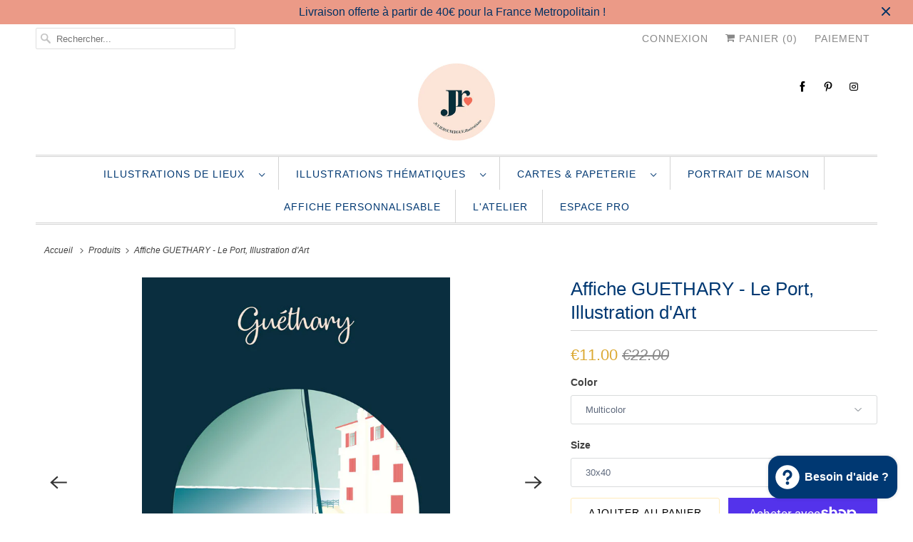

--- FILE ---
content_type: text/html; charset=utf-8
request_url: https://www.julieroubergue.com/products/affiche-guethary-le-port-illustration
body_size: 29574
content:
<!DOCTYPE html>
<html lang="fr">
  <head>
    <meta charset="utf-8">
    <meta http-equiv="cleartype" content="on">
    <meta name="robots" content="index,follow">

    
    <title>Affiche GUETHARY - Le Port, Illustration d&#39;Art - Julie Roubergue</title>

    
      <meta name="description" content="Découvrez notre affiche illustrée de Guéthary, le Port disponible en couleurs douces. Idéal pour décorer votre intérieur et rappeler les souvenirs dans le Pays Basque." />
    

    

<meta name="author" content="Julie Roubergue">
<meta property="og:url" content="https://www.julieroubergue.com/products/affiche-guethary-le-port-illustration">
<meta property="og:site_name" content="Julie Roubergue">




  <meta property="og:type" content="product">
  <meta property="og:title" content="Affiche GUETHARY - Le Port, Illustration d&#39;Art">
  
    
      <meta property="og:image" content="https://www.julieroubergue.com/cdn/shop/products/affiche-guethary-le-port-julieroubergue-frame_600x.jpg?v=1667583542">
      <meta property="og:image:secure_url" content="https://www.julieroubergue.com/cdn/shop/products/affiche-guethary-le-port-julieroubergue-frame_600x.jpg?v=1667583542">
      <meta property="og:image:width" content="612">
      <meta property="og:image:height" content="800">
      <meta property="og:image:alt" content="Affiche GUETHARY, Le Port Julie Roubergue">
      
    
      <meta property="og:image" content="https://www.julieroubergue.com/cdn/shop/products/affiche-guethary-le-port-julieroubergue-situation_600x.jpg?v=1667583542">
      <meta property="og:image:secure_url" content="https://www.julieroubergue.com/cdn/shop/products/affiche-guethary-le-port-julieroubergue-situation_600x.jpg?v=1667583542">
      <meta property="og:image:width" content="600">
      <meta property="og:image:height" content="800">
      <meta property="og:image:alt" content="Affiche GUETHARY, Le Port Julie Roubergue">
      
    
      <meta property="og:image" content="https://www.julieroubergue.com/cdn/shop/products/affiche-guethary-le-port-julieroubergue_600x.jpg?v=1667583542">
      <meta property="og:image:secure_url" content="https://www.julieroubergue.com/cdn/shop/products/affiche-guethary-le-port-julieroubergue_600x.jpg?v=1667583542">
      <meta property="og:image:width" content="601">
      <meta property="og:image:height" content="800">
      <meta property="og:image:alt" content="Affiche GUETHARY, Le Port Julie Roubergue">
      
    
  
  <meta property="product:price:amount" content="11.00">
  <meta property="product:price:currency" content="EUR">



  <meta property="og:description" content="Découvrez notre affiche illustrée de Guéthary, le Port disponible en couleurs douces. Idéal pour décorer votre intérieur et rappeler les souvenirs dans le Pays Basque.">




<meta name="twitter:card" content="summary">

  <meta name="twitter:title" content="Affiche GUETHARY - Le Port, Illustration d'Art">
  <meta name="twitter:description" content="Service de Retrait Disponible: Récupérez votre affiche à l&#39;Atelier sur Mérignac pour une commodité maximale.Expédition Rapide: Votre affiche sera soigneusement expédiée sous 48 heures. En descendant vers la mer en passant par la célèbre résidence de Guétharia, on découvre le charmant port de pêche de Guéthary. Aujourd&#39;hui encore, une vingtaine de barques colorées y sont amarrées, ce qui en fait un lieu de bord de mer authentique et pittoresque au Pays Basque.Notre illustration de l&#39;affiche Guéthary, le Port, capture l&#39;essence nostalgique de cet endroit pittoresque que nous aimons tant. C&#39;est un souvenir doux et charmant à ramener chez soi.Notre collection d&#39;affiches se distingue par ses couleurs douces et intemporelles, qui trouveront une place de choix dans votre décoration intérieure. Ajoutez une touche de charme et d&#39;authenticité à votre intérieur avec notre affiche Guéthary, le Port.N‘hésitez pas à mixer entre elles">
  <meta name="twitter:image:width" content="240">
  <meta name="twitter:image:height" content="240">
  <meta name="twitter:image" content="https://www.julieroubergue.com/cdn/shop/products/affiche-guethary-le-port-julieroubergue-frame_240x.jpg?v=1667583542">
  <meta name="twitter:image:alt" content="Affiche GUETHARY, Le Port Julie Roubergue">



    
    

    <!-- Mobile Specific Metas -->
    <meta name="HandheldFriendly" content="True">
    <meta name="MobileOptimized" content="320">
    <meta name="viewport" content="width=device-width,initial-scale=1">
    <meta name="theme-color" content="#ffffff">

    <!-- Stylesheets for Responsive 7.2.0 -->
    <link href="//www.julieroubergue.com/cdn/shop/t/5/assets/styles.scss.css?v=181972587295709658081759259949" rel="stylesheet" type="text/css" media="all" />

    <script>
      /*! lazysizes - v4.1.4 */
      !function(a,b){var c=b(a,a.document);a.lazySizes=c,"object"==typeof module&&module.exports&&(module.exports=c)}(window,function(a,b){"use strict";if(b.getElementsByClassName){var c,d,e=b.documentElement,f=a.Date,g=a.HTMLPictureElement,h="addEventListener",i="getAttribute",j=a[h],k=a.setTimeout,l=a.requestAnimationFrame||k,m=a.requestIdleCallback,n=/^picture$/i,o=["load","error","lazyincluded","_lazyloaded"],p={},q=Array.prototype.forEach,r=function(a,b){return p[b]||(p[b]=new RegExp("(\\s|^)"+b+"(\\s|$)")),p[b].test(a[i]("class")||"")&&p[b]},s=function(a,b){r(a,b)||a.setAttribute("class",(a[i]("class")||"").trim()+" "+b)},t=function(a,b){var c;(c=r(a,b))&&a.setAttribute("class",(a[i]("class")||"").replace(c," "))},u=function(a,b,c){var d=c?h:"removeEventListener";c&&u(a,b),o.forEach(function(c){a[d](c,b)})},v=function(a,d,e,f,g){var h=b.createEvent("Event");return e||(e={}),e.instance=c,h.initEvent(d,!f,!g),h.detail=e,a.dispatchEvent(h),h},w=function(b,c){var e;!g&&(e=a.picturefill||d.pf)?(c&&c.src&&!b[i]("srcset")&&b.setAttribute("srcset",c.src),e({reevaluate:!0,elements:[b]})):c&&c.src&&(b.src=c.src)},x=function(a,b){return(getComputedStyle(a,null)||{})[b]},y=function(a,b,c){for(c=c||a.offsetWidth;c<d.minSize&&b&&!a._lazysizesWidth;)c=b.offsetWidth,b=b.parentNode;return c},z=function(){var a,c,d=[],e=[],f=d,g=function(){var b=f;for(f=d.length?e:d,a=!0,c=!1;b.length;)b.shift()();a=!1},h=function(d,e){a&&!e?d.apply(this,arguments):(f.push(d),c||(c=!0,(b.hidden?k:l)(g)))};return h._lsFlush=g,h}(),A=function(a,b){return b?function(){z(a)}:function(){var b=this,c=arguments;z(function(){a.apply(b,c)})}},B=function(a){var b,c=0,e=d.throttleDelay,g=d.ricTimeout,h=function(){b=!1,c=f.now(),a()},i=m&&g>49?function(){m(h,{timeout:g}),g!==d.ricTimeout&&(g=d.ricTimeout)}:A(function(){k(h)},!0);return function(a){var d;(a=a===!0)&&(g=33),b||(b=!0,d=e-(f.now()-c),0>d&&(d=0),a||9>d?i():k(i,d))}},C=function(a){var b,c,d=99,e=function(){b=null,a()},g=function(){var a=f.now()-c;d>a?k(g,d-a):(m||e)(e)};return function(){c=f.now(),b||(b=k(g,d))}};!function(){var b,c={lazyClass:"lazyload",loadedClass:"lazyloaded",loadingClass:"lazyloading",preloadClass:"lazypreload",errorClass:"lazyerror",autosizesClass:"lazyautosizes",srcAttr:"data-src",srcsetAttr:"data-srcset",sizesAttr:"data-sizes",minSize:40,customMedia:{},init:!0,expFactor:1.5,hFac:.8,loadMode:2,loadHidden:!0,ricTimeout:0,throttleDelay:125};d=a.lazySizesConfig||a.lazysizesConfig||{};for(b in c)b in d||(d[b]=c[b]);a.lazySizesConfig=d,k(function(){d.init&&F()})}();var D=function(){var g,l,m,o,p,y,D,F,G,H,I,J,K,L,M=/^img$/i,N=/^iframe$/i,O="onscroll"in a&&!/(gle|ing)bot/.test(navigator.userAgent),P=0,Q=0,R=0,S=-1,T=function(a){R--,a&&a.target&&u(a.target,T),(!a||0>R||!a.target)&&(R=0)},U=function(a,c){var d,f=a,g="hidden"==x(b.body,"visibility")||"hidden"!=x(a.parentNode,"visibility")&&"hidden"!=x(a,"visibility");for(F-=c,I+=c,G-=c,H+=c;g&&(f=f.offsetParent)&&f!=b.body&&f!=e;)g=(x(f,"opacity")||1)>0,g&&"visible"!=x(f,"overflow")&&(d=f.getBoundingClientRect(),g=H>d.left&&G<d.right&&I>d.top-1&&F<d.bottom+1);return g},V=function(){var a,f,h,j,k,m,n,p,q,r=c.elements;if((o=d.loadMode)&&8>R&&(a=r.length)){f=0,S++,null==K&&("expand"in d||(d.expand=e.clientHeight>500&&e.clientWidth>500?500:370),J=d.expand,K=J*d.expFactor),K>Q&&1>R&&S>2&&o>2&&!b.hidden?(Q=K,S=0):Q=o>1&&S>1&&6>R?J:P;for(;a>f;f++)if(r[f]&&!r[f]._lazyRace)if(O)if((p=r[f][i]("data-expand"))&&(m=1*p)||(m=Q),q!==m&&(y=innerWidth+m*L,D=innerHeight+m,n=-1*m,q=m),h=r[f].getBoundingClientRect(),(I=h.bottom)>=n&&(F=h.top)<=D&&(H=h.right)>=n*L&&(G=h.left)<=y&&(I||H||G||F)&&(d.loadHidden||"hidden"!=x(r[f],"visibility"))&&(l&&3>R&&!p&&(3>o||4>S)||U(r[f],m))){if(ba(r[f]),k=!0,R>9)break}else!k&&l&&!j&&4>R&&4>S&&o>2&&(g[0]||d.preloadAfterLoad)&&(g[0]||!p&&(I||H||G||F||"auto"!=r[f][i](d.sizesAttr)))&&(j=g[0]||r[f]);else ba(r[f]);j&&!k&&ba(j)}},W=B(V),X=function(a){s(a.target,d.loadedClass),t(a.target,d.loadingClass),u(a.target,Z),v(a.target,"lazyloaded")},Y=A(X),Z=function(a){Y({target:a.target})},$=function(a,b){try{a.contentWindow.location.replace(b)}catch(c){a.src=b}},_=function(a){var b,c=a[i](d.srcsetAttr);(b=d.customMedia[a[i]("data-media")||a[i]("media")])&&a.setAttribute("media",b),c&&a.setAttribute("srcset",c)},aa=A(function(a,b,c,e,f){var g,h,j,l,o,p;(o=v(a,"lazybeforeunveil",b)).defaultPrevented||(e&&(c?s(a,d.autosizesClass):a.setAttribute("sizes",e)),h=a[i](d.srcsetAttr),g=a[i](d.srcAttr),f&&(j=a.parentNode,l=j&&n.test(j.nodeName||"")),p=b.firesLoad||"src"in a&&(h||g||l),o={target:a},p&&(u(a,T,!0),clearTimeout(m),m=k(T,2500),s(a,d.loadingClass),u(a,Z,!0)),l&&q.call(j.getElementsByTagName("source"),_),h?a.setAttribute("srcset",h):g&&!l&&(N.test(a.nodeName)?$(a,g):a.src=g),f&&(h||l)&&w(a,{src:g})),a._lazyRace&&delete a._lazyRace,t(a,d.lazyClass),z(function(){(!p||a.complete&&a.naturalWidth>1)&&(p?T(o):R--,X(o))},!0)}),ba=function(a){var b,c=M.test(a.nodeName),e=c&&(a[i](d.sizesAttr)||a[i]("sizes")),f="auto"==e;(!f&&l||!c||!a[i]("src")&&!a.srcset||a.complete||r(a,d.errorClass)||!r(a,d.lazyClass))&&(b=v(a,"lazyunveilread").detail,f&&E.updateElem(a,!0,a.offsetWidth),a._lazyRace=!0,R++,aa(a,b,f,e,c))},ca=function(){if(!l){if(f.now()-p<999)return void k(ca,999);var a=C(function(){d.loadMode=3,W()});l=!0,d.loadMode=3,W(),j("scroll",function(){3==d.loadMode&&(d.loadMode=2),a()},!0)}};return{_:function(){p=f.now(),c.elements=b.getElementsByClassName(d.lazyClass),g=b.getElementsByClassName(d.lazyClass+" "+d.preloadClass),L=d.hFac,j("scroll",W,!0),j("resize",W,!0),a.MutationObserver?new MutationObserver(W).observe(e,{childList:!0,subtree:!0,attributes:!0}):(e[h]("DOMNodeInserted",W,!0),e[h]("DOMAttrModified",W,!0),setInterval(W,999)),j("hashchange",W,!0),["focus","mouseover","click","load","transitionend","animationend","webkitAnimationEnd"].forEach(function(a){b[h](a,W,!0)}),/d$|^c/.test(b.readyState)?ca():(j("load",ca),b[h]("DOMContentLoaded",W),k(ca,2e4)),c.elements.length?(V(),z._lsFlush()):W()},checkElems:W,unveil:ba}}(),E=function(){var a,c=A(function(a,b,c,d){var e,f,g;if(a._lazysizesWidth=d,d+="px",a.setAttribute("sizes",d),n.test(b.nodeName||""))for(e=b.getElementsByTagName("source"),f=0,g=e.length;g>f;f++)e[f].setAttribute("sizes",d);c.detail.dataAttr||w(a,c.detail)}),e=function(a,b,d){var e,f=a.parentNode;f&&(d=y(a,f,d),e=v(a,"lazybeforesizes",{width:d,dataAttr:!!b}),e.defaultPrevented||(d=e.detail.width,d&&d!==a._lazysizesWidth&&c(a,f,e,d)))},f=function(){var b,c=a.length;if(c)for(b=0;c>b;b++)e(a[b])},g=C(f);return{_:function(){a=b.getElementsByClassName(d.autosizesClass),j("resize",g)},checkElems:g,updateElem:e}}(),F=function(){F.i||(F.i=!0,E._(),D._())};return c={cfg:d,autoSizer:E,loader:D,init:F,uP:w,aC:s,rC:t,hC:r,fire:v,gW:y,rAF:z}}});
      /*! lazysizes - v4.1.4 */
      !function(a,b){var c=function(){b(a.lazySizes),a.removeEventListener("lazyunveilread",c,!0)};b=b.bind(null,a,a.document),"object"==typeof module&&module.exports?b(require("lazysizes")):a.lazySizes?c():a.addEventListener("lazyunveilread",c,!0)}(window,function(a,b,c){"use strict";function d(){this.ratioElems=b.getElementsByClassName("lazyaspectratio"),this._setupEvents(),this.processImages()}if(a.addEventListener){var e,f,g,h=Array.prototype.forEach,i=/^picture$/i,j="data-aspectratio",k="img["+j+"]",l=function(b){return a.matchMedia?(l=function(a){return!a||(matchMedia(a)||{}).matches})(b):a.Modernizr&&Modernizr.mq?!b||Modernizr.mq(b):!b},m=c.aC,n=c.rC,o=c.cfg;d.prototype={_setupEvents:function(){var a=this,c=function(b){b.naturalWidth<36?a.addAspectRatio(b,!0):a.removeAspectRatio(b,!0)},d=function(){a.processImages()};b.addEventListener("load",function(a){a.target.getAttribute&&a.target.getAttribute(j)&&c(a.target)},!0),addEventListener("resize",function(){var b,d=function(){h.call(a.ratioElems,c)};return function(){clearTimeout(b),b=setTimeout(d,99)}}()),b.addEventListener("DOMContentLoaded",d),addEventListener("load",d)},processImages:function(a){var c,d;a||(a=b),c="length"in a&&!a.nodeName?a:a.querySelectorAll(k);for(d=0;d<c.length;d++)c[d].naturalWidth>36?this.removeAspectRatio(c[d]):this.addAspectRatio(c[d])},getSelectedRatio:function(a){var b,c,d,e,f,g=a.parentNode;if(g&&i.test(g.nodeName||""))for(d=g.getElementsByTagName("source"),b=0,c=d.length;c>b;b++)if(e=d[b].getAttribute("data-media")||d[b].getAttribute("media"),o.customMedia[e]&&(e=o.customMedia[e]),l(e)){f=d[b].getAttribute(j);break}return f||a.getAttribute(j)||""},parseRatio:function(){var a=/^\s*([+\d\.]+)(\s*[\/x]\s*([+\d\.]+))?\s*$/,b={};return function(c){var d;return!b[c]&&(d=c.match(a))&&(d[3]?b[c]=d[1]/d[3]:b[c]=1*d[1]),b[c]}}(),addAspectRatio:function(b,c){var d,e=b.offsetWidth,f=b.offsetHeight;return c||m(b,"lazyaspectratio"),36>e&&0>=f?void((e||f&&a.console)&&console.log("Define width or height of image, so we can calculate the other dimension")):(d=this.getSelectedRatio(b),d=this.parseRatio(d),void(d&&(e?b.style.height=e/d+"px":b.style.width=f*d+"px")))},removeAspectRatio:function(a){n(a,"lazyaspectratio"),a.style.height="",a.style.width="",a.removeAttribute(j)}},f=function(){g=a.jQuery||a.Zepto||a.shoestring||a.$,g&&g.fn&&!g.fn.imageRatio&&g.fn.filter&&g.fn.add&&g.fn.find?g.fn.imageRatio=function(){return e.processImages(this.find(k).add(this.filter(k))),this}:g=!1},f(),setTimeout(f),e=new d,a.imageRatio=e,"object"==typeof module&&module.exports?module.exports=e:"function"==typeof define&&define.amd&&define(e)}});
    </script>

    <!-- Icons -->
    
      <link rel="shortcut icon" type="image/x-icon" href="//www.julieroubergue.com/cdn/shop/files/favicon_32_180x180.png?v=1613598165">
      <link rel="apple-touch-icon" href="//www.julieroubergue.com/cdn/shop/files/favicon_32_180x180.png?v=1613598165"/>
      <link rel="apple-touch-icon" sizes="72x72" href="//www.julieroubergue.com/cdn/shop/files/favicon_32_72x72.png?v=1613598165"/>
      <link rel="apple-touch-icon" sizes="114x114" href="//www.julieroubergue.com/cdn/shop/files/favicon_32_114x114.png?v=1613598165"/>
      <link rel="apple-touch-icon" sizes="180x180" href="//www.julieroubergue.com/cdn/shop/files/favicon_32_180x180.png?v=1613598165"/>
      <link rel="apple-touch-icon" sizes="228x228" href="//www.julieroubergue.com/cdn/shop/files/favicon_32_228x228.png?v=1613598165"/>
    
      <link rel="canonical" href="https://www.julieroubergue.com/products/affiche-guethary-le-port-illustration" />

    

    <script src="//www.julieroubergue.com/cdn/shop/t/5/assets/app.js?v=84905298227863314431680539746" type="text/javascript"></script>
    <script>window.performance && window.performance.mark && window.performance.mark('shopify.content_for_header.start');</script><meta name="google-site-verification" content="Zh8tsqrWG9RLfM7DcgxsEFfl_5JE9DF7xERnl68Oj2Y">
<meta id="shopify-digital-wallet" name="shopify-digital-wallet" content="/9985392/digital_wallets/dialog">
<meta name="shopify-checkout-api-token" content="dbaae6cb38dd6d4b693dd6a9a6c42447">
<meta id="in-context-paypal-metadata" data-shop-id="9985392" data-venmo-supported="false" data-environment="production" data-locale="fr_FR" data-paypal-v4="true" data-currency="EUR">
<link rel="alternate" type="application/json+oembed" href="https://www.julieroubergue.com/products/affiche-guethary-le-port-illustration.oembed">
<script async="async" src="/checkouts/internal/preloads.js?locale=fr-FR"></script>
<link rel="preconnect" href="https://shop.app" crossorigin="anonymous">
<script async="async" src="https://shop.app/checkouts/internal/preloads.js?locale=fr-FR&shop_id=9985392" crossorigin="anonymous"></script>
<script id="shopify-features" type="application/json">{"accessToken":"dbaae6cb38dd6d4b693dd6a9a6c42447","betas":["rich-media-storefront-analytics"],"domain":"www.julieroubergue.com","predictiveSearch":true,"shopId":9985392,"locale":"fr"}</script>
<script>var Shopify = Shopify || {};
Shopify.shop = "julieroubergue.myshopify.com";
Shopify.locale = "fr";
Shopify.currency = {"active":"EUR","rate":"1.0"};
Shopify.country = "FR";
Shopify.theme = {"name":"Responsive","id":80944005197,"schema_name":"Responsive","schema_version":"7.2.0","theme_store_id":304,"role":"main"};
Shopify.theme.handle = "null";
Shopify.theme.style = {"id":null,"handle":null};
Shopify.cdnHost = "www.julieroubergue.com/cdn";
Shopify.routes = Shopify.routes || {};
Shopify.routes.root = "/";</script>
<script type="module">!function(o){(o.Shopify=o.Shopify||{}).modules=!0}(window);</script>
<script>!function(o){function n(){var o=[];function n(){o.push(Array.prototype.slice.apply(arguments))}return n.q=o,n}var t=o.Shopify=o.Shopify||{};t.loadFeatures=n(),t.autoloadFeatures=n()}(window);</script>
<script>
  window.ShopifyPay = window.ShopifyPay || {};
  window.ShopifyPay.apiHost = "shop.app\/pay";
  window.ShopifyPay.redirectState = null;
</script>
<script id="shop-js-analytics" type="application/json">{"pageType":"product"}</script>
<script defer="defer" async type="module" src="//www.julieroubergue.com/cdn/shopifycloud/shop-js/modules/v2/client.init-shop-cart-sync_Lpn8ZOi5.fr.esm.js"></script>
<script defer="defer" async type="module" src="//www.julieroubergue.com/cdn/shopifycloud/shop-js/modules/v2/chunk.common_X4Hu3kma.esm.js"></script>
<script defer="defer" async type="module" src="//www.julieroubergue.com/cdn/shopifycloud/shop-js/modules/v2/chunk.modal_BV0V5IrV.esm.js"></script>
<script type="module">
  await import("//www.julieroubergue.com/cdn/shopifycloud/shop-js/modules/v2/client.init-shop-cart-sync_Lpn8ZOi5.fr.esm.js");
await import("//www.julieroubergue.com/cdn/shopifycloud/shop-js/modules/v2/chunk.common_X4Hu3kma.esm.js");
await import("//www.julieroubergue.com/cdn/shopifycloud/shop-js/modules/v2/chunk.modal_BV0V5IrV.esm.js");

  window.Shopify.SignInWithShop?.initShopCartSync?.({"fedCMEnabled":true,"windoidEnabled":true});

</script>
<script>
  window.Shopify = window.Shopify || {};
  if (!window.Shopify.featureAssets) window.Shopify.featureAssets = {};
  window.Shopify.featureAssets['shop-js'] = {"shop-cart-sync":["modules/v2/client.shop-cart-sync_hBo3gat_.fr.esm.js","modules/v2/chunk.common_X4Hu3kma.esm.js","modules/v2/chunk.modal_BV0V5IrV.esm.js"],"init-fed-cm":["modules/v2/client.init-fed-cm_BoVeauXL.fr.esm.js","modules/v2/chunk.common_X4Hu3kma.esm.js","modules/v2/chunk.modal_BV0V5IrV.esm.js"],"init-shop-email-lookup-coordinator":["modules/v2/client.init-shop-email-lookup-coordinator_CX4-Y-CZ.fr.esm.js","modules/v2/chunk.common_X4Hu3kma.esm.js","modules/v2/chunk.modal_BV0V5IrV.esm.js"],"init-windoid":["modules/v2/client.init-windoid_iuUmw7cp.fr.esm.js","modules/v2/chunk.common_X4Hu3kma.esm.js","modules/v2/chunk.modal_BV0V5IrV.esm.js"],"shop-button":["modules/v2/client.shop-button_DumFxEIo.fr.esm.js","modules/v2/chunk.common_X4Hu3kma.esm.js","modules/v2/chunk.modal_BV0V5IrV.esm.js"],"shop-cash-offers":["modules/v2/client.shop-cash-offers_BPdnZcGX.fr.esm.js","modules/v2/chunk.common_X4Hu3kma.esm.js","modules/v2/chunk.modal_BV0V5IrV.esm.js"],"shop-toast-manager":["modules/v2/client.shop-toast-manager_sjv6XvZD.fr.esm.js","modules/v2/chunk.common_X4Hu3kma.esm.js","modules/v2/chunk.modal_BV0V5IrV.esm.js"],"init-shop-cart-sync":["modules/v2/client.init-shop-cart-sync_Lpn8ZOi5.fr.esm.js","modules/v2/chunk.common_X4Hu3kma.esm.js","modules/v2/chunk.modal_BV0V5IrV.esm.js"],"init-customer-accounts-sign-up":["modules/v2/client.init-customer-accounts-sign-up_DQVKlaja.fr.esm.js","modules/v2/client.shop-login-button_DkHUpD44.fr.esm.js","modules/v2/chunk.common_X4Hu3kma.esm.js","modules/v2/chunk.modal_BV0V5IrV.esm.js"],"pay-button":["modules/v2/client.pay-button_DN6Ek-nh.fr.esm.js","modules/v2/chunk.common_X4Hu3kma.esm.js","modules/v2/chunk.modal_BV0V5IrV.esm.js"],"init-customer-accounts":["modules/v2/client.init-customer-accounts_BQOJrVdv.fr.esm.js","modules/v2/client.shop-login-button_DkHUpD44.fr.esm.js","modules/v2/chunk.common_X4Hu3kma.esm.js","modules/v2/chunk.modal_BV0V5IrV.esm.js"],"avatar":["modules/v2/client.avatar_BTnouDA3.fr.esm.js"],"init-shop-for-new-customer-accounts":["modules/v2/client.init-shop-for-new-customer-accounts_DW7xpOCZ.fr.esm.js","modules/v2/client.shop-login-button_DkHUpD44.fr.esm.js","modules/v2/chunk.common_X4Hu3kma.esm.js","modules/v2/chunk.modal_BV0V5IrV.esm.js"],"shop-follow-button":["modules/v2/client.shop-follow-button_CXr7UFuQ.fr.esm.js","modules/v2/chunk.common_X4Hu3kma.esm.js","modules/v2/chunk.modal_BV0V5IrV.esm.js"],"checkout-modal":["modules/v2/client.checkout-modal_CXg0VCPn.fr.esm.js","modules/v2/chunk.common_X4Hu3kma.esm.js","modules/v2/chunk.modal_BV0V5IrV.esm.js"],"shop-login-button":["modules/v2/client.shop-login-button_DkHUpD44.fr.esm.js","modules/v2/chunk.common_X4Hu3kma.esm.js","modules/v2/chunk.modal_BV0V5IrV.esm.js"],"lead-capture":["modules/v2/client.lead-capture_C9SxlK5K.fr.esm.js","modules/v2/chunk.common_X4Hu3kma.esm.js","modules/v2/chunk.modal_BV0V5IrV.esm.js"],"shop-login":["modules/v2/client.shop-login_DQBEMTrD.fr.esm.js","modules/v2/chunk.common_X4Hu3kma.esm.js","modules/v2/chunk.modal_BV0V5IrV.esm.js"],"payment-terms":["modules/v2/client.payment-terms_CokxZuo0.fr.esm.js","modules/v2/chunk.common_X4Hu3kma.esm.js","modules/v2/chunk.modal_BV0V5IrV.esm.js"]};
</script>
<script id="__st">var __st={"a":9985392,"offset":3600,"reqid":"5db7850c-490a-4782-8ad2-a6e210415084-1769769253","pageurl":"www.julieroubergue.com\/products\/affiche-guethary-le-port-illustration","u":"7e589afd1ee8","p":"product","rtyp":"product","rid":4787376390221};</script>
<script>window.ShopifyPaypalV4VisibilityTracking = true;</script>
<script id="form-persister">!function(){'use strict';const t='contact',e='new_comment',n=[[t,t],['blogs',e],['comments',e],[t,'customer']],o='password',r='form_key',c=['recaptcha-v3-token','g-recaptcha-response','h-captcha-response',o],s=()=>{try{return window.sessionStorage}catch{return}},i='__shopify_v',u=t=>t.elements[r],a=function(){const t=[...n].map((([t,e])=>`form[action*='/${t}']:not([data-nocaptcha='true']) input[name='form_type'][value='${e}']`)).join(',');var e;return e=t,()=>e?[...document.querySelectorAll(e)].map((t=>t.form)):[]}();function m(t){const e=u(t);a().includes(t)&&(!e||!e.value)&&function(t){try{if(!s())return;!function(t){const e=s();if(!e)return;const n=u(t);if(!n)return;const o=n.value;o&&e.removeItem(o)}(t);const e=Array.from(Array(32),(()=>Math.random().toString(36)[2])).join('');!function(t,e){u(t)||t.append(Object.assign(document.createElement('input'),{type:'hidden',name:r})),t.elements[r].value=e}(t,e),function(t,e){const n=s();if(!n)return;const r=[...t.querySelectorAll(`input[type='${o}']`)].map((({name:t})=>t)),u=[...c,...r],a={};for(const[o,c]of new FormData(t).entries())u.includes(o)||(a[o]=c);n.setItem(e,JSON.stringify({[i]:1,action:t.action,data:a}))}(t,e)}catch(e){console.error('failed to persist form',e)}}(t)}const f=t=>{if('true'===t.dataset.persistBound)return;const e=function(t,e){const n=function(t){return'function'==typeof t.submit?t.submit:HTMLFormElement.prototype.submit}(t).bind(t);return function(){let t;return()=>{t||(t=!0,(()=>{try{e(),n()}catch(t){(t=>{console.error('form submit failed',t)})(t)}})(),setTimeout((()=>t=!1),250))}}()}(t,(()=>{m(t)}));!function(t,e){if('function'==typeof t.submit&&'function'==typeof e)try{t.submit=e}catch{}}(t,e),t.addEventListener('submit',(t=>{t.preventDefault(),e()})),t.dataset.persistBound='true'};!function(){function t(t){const e=(t=>{const e=t.target;return e instanceof HTMLFormElement?e:e&&e.form})(t);e&&m(e)}document.addEventListener('submit',t),document.addEventListener('DOMContentLoaded',(()=>{const e=a();for(const t of e)f(t);var n;n=document.body,new window.MutationObserver((t=>{for(const e of t)if('childList'===e.type&&e.addedNodes.length)for(const t of e.addedNodes)1===t.nodeType&&'FORM'===t.tagName&&a().includes(t)&&f(t)})).observe(n,{childList:!0,subtree:!0,attributes:!1}),document.removeEventListener('submit',t)}))}()}();</script>
<script integrity="sha256-4kQ18oKyAcykRKYeNunJcIwy7WH5gtpwJnB7kiuLZ1E=" data-source-attribution="shopify.loadfeatures" defer="defer" src="//www.julieroubergue.com/cdn/shopifycloud/storefront/assets/storefront/load_feature-a0a9edcb.js" crossorigin="anonymous"></script>
<script crossorigin="anonymous" defer="defer" src="//www.julieroubergue.com/cdn/shopifycloud/storefront/assets/shopify_pay/storefront-65b4c6d7.js?v=20250812"></script>
<script data-source-attribution="shopify.dynamic_checkout.dynamic.init">var Shopify=Shopify||{};Shopify.PaymentButton=Shopify.PaymentButton||{isStorefrontPortableWallets:!0,init:function(){window.Shopify.PaymentButton.init=function(){};var t=document.createElement("script");t.src="https://www.julieroubergue.com/cdn/shopifycloud/portable-wallets/latest/portable-wallets.fr.js",t.type="module",document.head.appendChild(t)}};
</script>
<script data-source-attribution="shopify.dynamic_checkout.buyer_consent">
  function portableWalletsHideBuyerConsent(e){var t=document.getElementById("shopify-buyer-consent"),n=document.getElementById("shopify-subscription-policy-button");t&&n&&(t.classList.add("hidden"),t.setAttribute("aria-hidden","true"),n.removeEventListener("click",e))}function portableWalletsShowBuyerConsent(e){var t=document.getElementById("shopify-buyer-consent"),n=document.getElementById("shopify-subscription-policy-button");t&&n&&(t.classList.remove("hidden"),t.removeAttribute("aria-hidden"),n.addEventListener("click",e))}window.Shopify?.PaymentButton&&(window.Shopify.PaymentButton.hideBuyerConsent=portableWalletsHideBuyerConsent,window.Shopify.PaymentButton.showBuyerConsent=portableWalletsShowBuyerConsent);
</script>
<script>
  function portableWalletsCleanup(e){e&&e.src&&console.error("Failed to load portable wallets script "+e.src);var t=document.querySelectorAll("shopify-accelerated-checkout .shopify-payment-button__skeleton, shopify-accelerated-checkout-cart .wallet-cart-button__skeleton"),e=document.getElementById("shopify-buyer-consent");for(let e=0;e<t.length;e++)t[e].remove();e&&e.remove()}function portableWalletsNotLoadedAsModule(e){e instanceof ErrorEvent&&"string"==typeof e.message&&e.message.includes("import.meta")&&"string"==typeof e.filename&&e.filename.includes("portable-wallets")&&(window.removeEventListener("error",portableWalletsNotLoadedAsModule),window.Shopify.PaymentButton.failedToLoad=e,"loading"===document.readyState?document.addEventListener("DOMContentLoaded",window.Shopify.PaymentButton.init):window.Shopify.PaymentButton.init())}window.addEventListener("error",portableWalletsNotLoadedAsModule);
</script>

<script type="module" src="https://www.julieroubergue.com/cdn/shopifycloud/portable-wallets/latest/portable-wallets.fr.js" onError="portableWalletsCleanup(this)" crossorigin="anonymous"></script>
<script nomodule>
  document.addEventListener("DOMContentLoaded", portableWalletsCleanup);
</script>

<script id='scb4127' type='text/javascript' async='' src='https://www.julieroubergue.com/cdn/shopifycloud/privacy-banner/storefront-banner.js'></script><link id="shopify-accelerated-checkout-styles" rel="stylesheet" media="screen" href="https://www.julieroubergue.com/cdn/shopifycloud/portable-wallets/latest/accelerated-checkout-backwards-compat.css" crossorigin="anonymous">
<style id="shopify-accelerated-checkout-cart">
        #shopify-buyer-consent {
  margin-top: 1em;
  display: inline-block;
  width: 100%;
}

#shopify-buyer-consent.hidden {
  display: none;
}

#shopify-subscription-policy-button {
  background: none;
  border: none;
  padding: 0;
  text-decoration: underline;
  font-size: inherit;
  cursor: pointer;
}

#shopify-subscription-policy-button::before {
  box-shadow: none;
}

      </style>

<script>window.performance && window.performance.mark && window.performance.mark('shopify.content_for_header.end');</script>

    <noscript>
      <style>
        .slides > li:first-child {display: block;}
        .image__fallback {
          width: 100vw;
          display: block !important;
          max-width: 100vw !important;
          margin-bottom: 0;
        }
        .no-js-only {
          display: inherit !important;
        }
        .icon-cart.cart-button {
          display: none;
        }
        .lazyload {
          opacity: 1;
          -webkit-filter: blur(0);
          filter: blur(0);
        }
        .animate_right,
        .animate_left,
        .animate_up,
        .animate_down {
          opacity: 1;
        }
        .product_section .product_form {
          opacity: 1;
        }
        .multi_select,
        form .select {
          display: block !important;
        }
        .swatch_options {
          display: none;
        }
        .image-element__wrap {
          display: none;
        }
      </style>
    </noscript>

    <!-- Google Tag Manager -->
    <script>(function(w,d,s,l,i){w[l]=w[l]||[];w[l].push({'gtm.start':
    new Date().getTime(),event:'gtm.js'});var f=d.getElementsByTagName(s)[0],
    j=d.createElement(s),dl=l!='dataLayer'?'&l='+l:'';j.async=true;j.src=
    'https://www.googletagmanager.com/gtm.js?id='+i+dl;f.parentNode.insertBefore(j,f);
    })(window,document,'script','dataLayer','GTM-NHDR93NC');</script>
    <!-- End Google Tag Manager -->

    <meta name="p:domain_verify" content="f1209a52995c4320b1408c277efc63ec"/>

        
  <script src="https://cdn.shopify.com/extensions/e8878072-2f6b-4e89-8082-94b04320908d/inbox-1254/assets/inbox-chat-loader.js" type="text/javascript" defer="defer"></script>
<link href="https://monorail-edge.shopifysvc.com" rel="dns-prefetch">
<script>(function(){if ("sendBeacon" in navigator && "performance" in window) {try {var session_token_from_headers = performance.getEntriesByType('navigation')[0].serverTiming.find(x => x.name == '_s').description;} catch {var session_token_from_headers = undefined;}var session_cookie_matches = document.cookie.match(/_shopify_s=([^;]*)/);var session_token_from_cookie = session_cookie_matches && session_cookie_matches.length === 2 ? session_cookie_matches[1] : "";var session_token = session_token_from_headers || session_token_from_cookie || "";function handle_abandonment_event(e) {var entries = performance.getEntries().filter(function(entry) {return /monorail-edge.shopifysvc.com/.test(entry.name);});if (!window.abandonment_tracked && entries.length === 0) {window.abandonment_tracked = true;var currentMs = Date.now();var navigation_start = performance.timing.navigationStart;var payload = {shop_id: 9985392,url: window.location.href,navigation_start,duration: currentMs - navigation_start,session_token,page_type: "product"};window.navigator.sendBeacon("https://monorail-edge.shopifysvc.com/v1/produce", JSON.stringify({schema_id: "online_store_buyer_site_abandonment/1.1",payload: payload,metadata: {event_created_at_ms: currentMs,event_sent_at_ms: currentMs}}));}}window.addEventListener('pagehide', handle_abandonment_event);}}());</script>
<script id="web-pixels-manager-setup">(function e(e,d,r,n,o){if(void 0===o&&(o={}),!Boolean(null===(a=null===(i=window.Shopify)||void 0===i?void 0:i.analytics)||void 0===a?void 0:a.replayQueue)){var i,a;window.Shopify=window.Shopify||{};var t=window.Shopify;t.analytics=t.analytics||{};var s=t.analytics;s.replayQueue=[],s.publish=function(e,d,r){return s.replayQueue.push([e,d,r]),!0};try{self.performance.mark("wpm:start")}catch(e){}var l=function(){var e={modern:/Edge?\/(1{2}[4-9]|1[2-9]\d|[2-9]\d{2}|\d{4,})\.\d+(\.\d+|)|Firefox\/(1{2}[4-9]|1[2-9]\d|[2-9]\d{2}|\d{4,})\.\d+(\.\d+|)|Chrom(ium|e)\/(9{2}|\d{3,})\.\d+(\.\d+|)|(Maci|X1{2}).+ Version\/(15\.\d+|(1[6-9]|[2-9]\d|\d{3,})\.\d+)([,.]\d+|)( \(\w+\)|)( Mobile\/\w+|) Safari\/|Chrome.+OPR\/(9{2}|\d{3,})\.\d+\.\d+|(CPU[ +]OS|iPhone[ +]OS|CPU[ +]iPhone|CPU IPhone OS|CPU iPad OS)[ +]+(15[._]\d+|(1[6-9]|[2-9]\d|\d{3,})[._]\d+)([._]\d+|)|Android:?[ /-](13[3-9]|1[4-9]\d|[2-9]\d{2}|\d{4,})(\.\d+|)(\.\d+|)|Android.+Firefox\/(13[5-9]|1[4-9]\d|[2-9]\d{2}|\d{4,})\.\d+(\.\d+|)|Android.+Chrom(ium|e)\/(13[3-9]|1[4-9]\d|[2-9]\d{2}|\d{4,})\.\d+(\.\d+|)|SamsungBrowser\/([2-9]\d|\d{3,})\.\d+/,legacy:/Edge?\/(1[6-9]|[2-9]\d|\d{3,})\.\d+(\.\d+|)|Firefox\/(5[4-9]|[6-9]\d|\d{3,})\.\d+(\.\d+|)|Chrom(ium|e)\/(5[1-9]|[6-9]\d|\d{3,})\.\d+(\.\d+|)([\d.]+$|.*Safari\/(?![\d.]+ Edge\/[\d.]+$))|(Maci|X1{2}).+ Version\/(10\.\d+|(1[1-9]|[2-9]\d|\d{3,})\.\d+)([,.]\d+|)( \(\w+\)|)( Mobile\/\w+|) Safari\/|Chrome.+OPR\/(3[89]|[4-9]\d|\d{3,})\.\d+\.\d+|(CPU[ +]OS|iPhone[ +]OS|CPU[ +]iPhone|CPU IPhone OS|CPU iPad OS)[ +]+(10[._]\d+|(1[1-9]|[2-9]\d|\d{3,})[._]\d+)([._]\d+|)|Android:?[ /-](13[3-9]|1[4-9]\d|[2-9]\d{2}|\d{4,})(\.\d+|)(\.\d+|)|Mobile Safari.+OPR\/([89]\d|\d{3,})\.\d+\.\d+|Android.+Firefox\/(13[5-9]|1[4-9]\d|[2-9]\d{2}|\d{4,})\.\d+(\.\d+|)|Android.+Chrom(ium|e)\/(13[3-9]|1[4-9]\d|[2-9]\d{2}|\d{4,})\.\d+(\.\d+|)|Android.+(UC? ?Browser|UCWEB|U3)[ /]?(15\.([5-9]|\d{2,})|(1[6-9]|[2-9]\d|\d{3,})\.\d+)\.\d+|SamsungBrowser\/(5\.\d+|([6-9]|\d{2,})\.\d+)|Android.+MQ{2}Browser\/(14(\.(9|\d{2,})|)|(1[5-9]|[2-9]\d|\d{3,})(\.\d+|))(\.\d+|)|K[Aa][Ii]OS\/(3\.\d+|([4-9]|\d{2,})\.\d+)(\.\d+|)/},d=e.modern,r=e.legacy,n=navigator.userAgent;return n.match(d)?"modern":n.match(r)?"legacy":"unknown"}(),u="modern"===l?"modern":"legacy",c=(null!=n?n:{modern:"",legacy:""})[u],f=function(e){return[e.baseUrl,"/wpm","/b",e.hashVersion,"modern"===e.buildTarget?"m":"l",".js"].join("")}({baseUrl:d,hashVersion:r,buildTarget:u}),m=function(e){var d=e.version,r=e.bundleTarget,n=e.surface,o=e.pageUrl,i=e.monorailEndpoint;return{emit:function(e){var a=e.status,t=e.errorMsg,s=(new Date).getTime(),l=JSON.stringify({metadata:{event_sent_at_ms:s},events:[{schema_id:"web_pixels_manager_load/3.1",payload:{version:d,bundle_target:r,page_url:o,status:a,surface:n,error_msg:t},metadata:{event_created_at_ms:s}}]});if(!i)return console&&console.warn&&console.warn("[Web Pixels Manager] No Monorail endpoint provided, skipping logging."),!1;try{return self.navigator.sendBeacon.bind(self.navigator)(i,l)}catch(e){}var u=new XMLHttpRequest;try{return u.open("POST",i,!0),u.setRequestHeader("Content-Type","text/plain"),u.send(l),!0}catch(e){return console&&console.warn&&console.warn("[Web Pixels Manager] Got an unhandled error while logging to Monorail."),!1}}}}({version:r,bundleTarget:l,surface:e.surface,pageUrl:self.location.href,monorailEndpoint:e.monorailEndpoint});try{o.browserTarget=l,function(e){var d=e.src,r=e.async,n=void 0===r||r,o=e.onload,i=e.onerror,a=e.sri,t=e.scriptDataAttributes,s=void 0===t?{}:t,l=document.createElement("script"),u=document.querySelector("head"),c=document.querySelector("body");if(l.async=n,l.src=d,a&&(l.integrity=a,l.crossOrigin="anonymous"),s)for(var f in s)if(Object.prototype.hasOwnProperty.call(s,f))try{l.dataset[f]=s[f]}catch(e){}if(o&&l.addEventListener("load",o),i&&l.addEventListener("error",i),u)u.appendChild(l);else{if(!c)throw new Error("Did not find a head or body element to append the script");c.appendChild(l)}}({src:f,async:!0,onload:function(){if(!function(){var e,d;return Boolean(null===(d=null===(e=window.Shopify)||void 0===e?void 0:e.analytics)||void 0===d?void 0:d.initialized)}()){var d=window.webPixelsManager.init(e)||void 0;if(d){var r=window.Shopify.analytics;r.replayQueue.forEach((function(e){var r=e[0],n=e[1],o=e[2];d.publishCustomEvent(r,n,o)})),r.replayQueue=[],r.publish=d.publishCustomEvent,r.visitor=d.visitor,r.initialized=!0}}},onerror:function(){return m.emit({status:"failed",errorMsg:"".concat(f," has failed to load")})},sri:function(e){var d=/^sha384-[A-Za-z0-9+/=]+$/;return"string"==typeof e&&d.test(e)}(c)?c:"",scriptDataAttributes:o}),m.emit({status:"loading"})}catch(e){m.emit({status:"failed",errorMsg:(null==e?void 0:e.message)||"Unknown error"})}}})({shopId: 9985392,storefrontBaseUrl: "https://www.julieroubergue.com",extensionsBaseUrl: "https://extensions.shopifycdn.com/cdn/shopifycloud/web-pixels-manager",monorailEndpoint: "https://monorail-edge.shopifysvc.com/unstable/produce_batch",surface: "storefront-renderer",enabledBetaFlags: ["2dca8a86"],webPixelsConfigList: [{"id":"2242347341","configuration":"{\"tagID\":\"2614173736198\"}","eventPayloadVersion":"v1","runtimeContext":"STRICT","scriptVersion":"18031546ee651571ed29edbe71a3550b","type":"APP","apiClientId":3009811,"privacyPurposes":["ANALYTICS","MARKETING","SALE_OF_DATA"],"dataSharingAdjustments":{"protectedCustomerApprovalScopes":["read_customer_address","read_customer_email","read_customer_name","read_customer_personal_data","read_customer_phone"]}},{"id":"1011482957","configuration":"{\"config\":\"{\\\"pixel_id\\\":\\\"G-9TKR7M9JCY\\\",\\\"target_country\\\":\\\"FR\\\",\\\"gtag_events\\\":[{\\\"type\\\":\\\"search\\\",\\\"action_label\\\":[\\\"G-9TKR7M9JCY\\\",\\\"AW-855222639\\\/K4PbCPf2n-8BEO_S5pcD\\\"]},{\\\"type\\\":\\\"begin_checkout\\\",\\\"action_label\\\":[\\\"G-9TKR7M9JCY\\\",\\\"AW-855222639\\\/hpIpCPT2n-8BEO_S5pcD\\\"]},{\\\"type\\\":\\\"view_item\\\",\\\"action_label\\\":[\\\"G-9TKR7M9JCY\\\",\\\"AW-855222639\\\/ciK5CO72n-8BEO_S5pcD\\\",\\\"MC-36CLNPYVQ5\\\"]},{\\\"type\\\":\\\"purchase\\\",\\\"action_label\\\":[\\\"G-9TKR7M9JCY\\\",\\\"AW-855222639\\\/CpSFCOv2n-8BEO_S5pcD\\\",\\\"MC-36CLNPYVQ5\\\"]},{\\\"type\\\":\\\"page_view\\\",\\\"action_label\\\":[\\\"G-9TKR7M9JCY\\\",\\\"AW-855222639\\\/Vj86COj2n-8BEO_S5pcD\\\",\\\"MC-36CLNPYVQ5\\\"]},{\\\"type\\\":\\\"add_payment_info\\\",\\\"action_label\\\":[\\\"G-9TKR7M9JCY\\\",\\\"AW-855222639\\\/BWJcCPr2n-8BEO_S5pcD\\\"]},{\\\"type\\\":\\\"add_to_cart\\\",\\\"action_label\\\":[\\\"G-9TKR7M9JCY\\\",\\\"AW-855222639\\\/24S1CPH2n-8BEO_S5pcD\\\"]}],\\\"enable_monitoring_mode\\\":false}\"}","eventPayloadVersion":"v1","runtimeContext":"OPEN","scriptVersion":"b2a88bafab3e21179ed38636efcd8a93","type":"APP","apiClientId":1780363,"privacyPurposes":[],"dataSharingAdjustments":{"protectedCustomerApprovalScopes":["read_customer_address","read_customer_email","read_customer_name","read_customer_personal_data","read_customer_phone"]}},{"id":"310772045","configuration":"{\"pixel_id\":\"2904321279893221\",\"pixel_type\":\"facebook_pixel\",\"metaapp_system_user_token\":\"-\"}","eventPayloadVersion":"v1","runtimeContext":"OPEN","scriptVersion":"ca16bc87fe92b6042fbaa3acc2fbdaa6","type":"APP","apiClientId":2329312,"privacyPurposes":["ANALYTICS","MARKETING","SALE_OF_DATA"],"dataSharingAdjustments":{"protectedCustomerApprovalScopes":["read_customer_address","read_customer_email","read_customer_name","read_customer_personal_data","read_customer_phone"]}},{"id":"166691149","eventPayloadVersion":"v1","runtimeContext":"LAX","scriptVersion":"1","type":"CUSTOM","privacyPurposes":["ANALYTICS"],"name":"Google Analytics tag (migrated)"},{"id":"shopify-app-pixel","configuration":"{}","eventPayloadVersion":"v1","runtimeContext":"STRICT","scriptVersion":"0450","apiClientId":"shopify-pixel","type":"APP","privacyPurposes":["ANALYTICS","MARKETING"]},{"id":"shopify-custom-pixel","eventPayloadVersion":"v1","runtimeContext":"LAX","scriptVersion":"0450","apiClientId":"shopify-pixel","type":"CUSTOM","privacyPurposes":["ANALYTICS","MARKETING"]}],isMerchantRequest: false,initData: {"shop":{"name":"Julie Roubergue","paymentSettings":{"currencyCode":"EUR"},"myshopifyDomain":"julieroubergue.myshopify.com","countryCode":"FR","storefrontUrl":"https:\/\/www.julieroubergue.com"},"customer":null,"cart":null,"checkout":null,"productVariants":[{"price":{"amount":11.0,"currencyCode":"EUR"},"product":{"title":"Affiche GUETHARY - Le Port, Illustration d'Art","vendor":"Julie Roubergue","id":"4787376390221","untranslatedTitle":"Affiche GUETHARY - Le Port, Illustration d'Art","url":"\/products\/affiche-guethary-le-port-illustration","type":"Affiche Ville"},"id":"32949396439117","image":{"src":"\/\/www.julieroubergue.com\/cdn\/shop\/products\/affiche-guethary-le-port-julieroubergue.jpg?v=1667583542"},"sku":"AV-136-001-3040","title":"Multicolor \/ 30x40","untranslatedTitle":"Multicolor \/ 30x40"}],"purchasingCompany":null},},"https://www.julieroubergue.com/cdn","1d2a099fw23dfb22ep557258f5m7a2edbae",{"modern":"","legacy":""},{"shopId":"9985392","storefrontBaseUrl":"https:\/\/www.julieroubergue.com","extensionBaseUrl":"https:\/\/extensions.shopifycdn.com\/cdn\/shopifycloud\/web-pixels-manager","surface":"storefront-renderer","enabledBetaFlags":"[\"2dca8a86\"]","isMerchantRequest":"false","hashVersion":"1d2a099fw23dfb22ep557258f5m7a2edbae","publish":"custom","events":"[[\"page_viewed\",{}],[\"product_viewed\",{\"productVariant\":{\"price\":{\"amount\":11.0,\"currencyCode\":\"EUR\"},\"product\":{\"title\":\"Affiche GUETHARY - Le Port, Illustration d'Art\",\"vendor\":\"Julie Roubergue\",\"id\":\"4787376390221\",\"untranslatedTitle\":\"Affiche GUETHARY - Le Port, Illustration d'Art\",\"url\":\"\/products\/affiche-guethary-le-port-illustration\",\"type\":\"Affiche Ville\"},\"id\":\"32949396439117\",\"image\":{\"src\":\"\/\/www.julieroubergue.com\/cdn\/shop\/products\/affiche-guethary-le-port-julieroubergue.jpg?v=1667583542\"},\"sku\":\"AV-136-001-3040\",\"title\":\"Multicolor \/ 30x40\",\"untranslatedTitle\":\"Multicolor \/ 30x40\"}}]]"});</script><script>
  window.ShopifyAnalytics = window.ShopifyAnalytics || {};
  window.ShopifyAnalytics.meta = window.ShopifyAnalytics.meta || {};
  window.ShopifyAnalytics.meta.currency = 'EUR';
  var meta = {"product":{"id":4787376390221,"gid":"gid:\/\/shopify\/Product\/4787376390221","vendor":"Julie Roubergue","type":"Affiche Ville","handle":"affiche-guethary-le-port-illustration","variants":[{"id":32949396439117,"price":1100,"name":"Affiche GUETHARY - Le Port, Illustration d'Art - Multicolor \/ 30x40","public_title":"Multicolor \/ 30x40","sku":"AV-136-001-3040"}],"remote":false},"page":{"pageType":"product","resourceType":"product","resourceId":4787376390221,"requestId":"5db7850c-490a-4782-8ad2-a6e210415084-1769769253"}};
  for (var attr in meta) {
    window.ShopifyAnalytics.meta[attr] = meta[attr];
  }
</script>
<script class="analytics">
  (function () {
    var customDocumentWrite = function(content) {
      var jquery = null;

      if (window.jQuery) {
        jquery = window.jQuery;
      } else if (window.Checkout && window.Checkout.$) {
        jquery = window.Checkout.$;
      }

      if (jquery) {
        jquery('body').append(content);
      }
    };

    var hasLoggedConversion = function(token) {
      if (token) {
        return document.cookie.indexOf('loggedConversion=' + token) !== -1;
      }
      return false;
    }

    var setCookieIfConversion = function(token) {
      if (token) {
        var twoMonthsFromNow = new Date(Date.now());
        twoMonthsFromNow.setMonth(twoMonthsFromNow.getMonth() + 2);

        document.cookie = 'loggedConversion=' + token + '; expires=' + twoMonthsFromNow;
      }
    }

    var trekkie = window.ShopifyAnalytics.lib = window.trekkie = window.trekkie || [];
    if (trekkie.integrations) {
      return;
    }
    trekkie.methods = [
      'identify',
      'page',
      'ready',
      'track',
      'trackForm',
      'trackLink'
    ];
    trekkie.factory = function(method) {
      return function() {
        var args = Array.prototype.slice.call(arguments);
        args.unshift(method);
        trekkie.push(args);
        return trekkie;
      };
    };
    for (var i = 0; i < trekkie.methods.length; i++) {
      var key = trekkie.methods[i];
      trekkie[key] = trekkie.factory(key);
    }
    trekkie.load = function(config) {
      trekkie.config = config || {};
      trekkie.config.initialDocumentCookie = document.cookie;
      var first = document.getElementsByTagName('script')[0];
      var script = document.createElement('script');
      script.type = 'text/javascript';
      script.onerror = function(e) {
        var scriptFallback = document.createElement('script');
        scriptFallback.type = 'text/javascript';
        scriptFallback.onerror = function(error) {
                var Monorail = {
      produce: function produce(monorailDomain, schemaId, payload) {
        var currentMs = new Date().getTime();
        var event = {
          schema_id: schemaId,
          payload: payload,
          metadata: {
            event_created_at_ms: currentMs,
            event_sent_at_ms: currentMs
          }
        };
        return Monorail.sendRequest("https://" + monorailDomain + "/v1/produce", JSON.stringify(event));
      },
      sendRequest: function sendRequest(endpointUrl, payload) {
        // Try the sendBeacon API
        if (window && window.navigator && typeof window.navigator.sendBeacon === 'function' && typeof window.Blob === 'function' && !Monorail.isIos12()) {
          var blobData = new window.Blob([payload], {
            type: 'text/plain'
          });

          if (window.navigator.sendBeacon(endpointUrl, blobData)) {
            return true;
          } // sendBeacon was not successful

        } // XHR beacon

        var xhr = new XMLHttpRequest();

        try {
          xhr.open('POST', endpointUrl);
          xhr.setRequestHeader('Content-Type', 'text/plain');
          xhr.send(payload);
        } catch (e) {
          console.log(e);
        }

        return false;
      },
      isIos12: function isIos12() {
        return window.navigator.userAgent.lastIndexOf('iPhone; CPU iPhone OS 12_') !== -1 || window.navigator.userAgent.lastIndexOf('iPad; CPU OS 12_') !== -1;
      }
    };
    Monorail.produce('monorail-edge.shopifysvc.com',
      'trekkie_storefront_load_errors/1.1',
      {shop_id: 9985392,
      theme_id: 80944005197,
      app_name: "storefront",
      context_url: window.location.href,
      source_url: "//www.julieroubergue.com/cdn/s/trekkie.storefront.c59ea00e0474b293ae6629561379568a2d7c4bba.min.js"});

        };
        scriptFallback.async = true;
        scriptFallback.src = '//www.julieroubergue.com/cdn/s/trekkie.storefront.c59ea00e0474b293ae6629561379568a2d7c4bba.min.js';
        first.parentNode.insertBefore(scriptFallback, first);
      };
      script.async = true;
      script.src = '//www.julieroubergue.com/cdn/s/trekkie.storefront.c59ea00e0474b293ae6629561379568a2d7c4bba.min.js';
      first.parentNode.insertBefore(script, first);
    };
    trekkie.load(
      {"Trekkie":{"appName":"storefront","development":false,"defaultAttributes":{"shopId":9985392,"isMerchantRequest":null,"themeId":80944005197,"themeCityHash":"3654237979359725032","contentLanguage":"fr","currency":"EUR","eventMetadataId":"9d7a4109-525d-468b-8127-f8b04afc2c3e"},"isServerSideCookieWritingEnabled":true,"monorailRegion":"shop_domain","enabledBetaFlags":["65f19447","b5387b81"]},"Session Attribution":{},"S2S":{"facebookCapiEnabled":true,"source":"trekkie-storefront-renderer","apiClientId":580111}}
    );

    var loaded = false;
    trekkie.ready(function() {
      if (loaded) return;
      loaded = true;

      window.ShopifyAnalytics.lib = window.trekkie;

      var originalDocumentWrite = document.write;
      document.write = customDocumentWrite;
      try { window.ShopifyAnalytics.merchantGoogleAnalytics.call(this); } catch(error) {};
      document.write = originalDocumentWrite;

      window.ShopifyAnalytics.lib.page(null,{"pageType":"product","resourceType":"product","resourceId":4787376390221,"requestId":"5db7850c-490a-4782-8ad2-a6e210415084-1769769253","shopifyEmitted":true});

      var match = window.location.pathname.match(/checkouts\/(.+)\/(thank_you|post_purchase)/)
      var token = match? match[1]: undefined;
      if (!hasLoggedConversion(token)) {
        setCookieIfConversion(token);
        window.ShopifyAnalytics.lib.track("Viewed Product",{"currency":"EUR","variantId":32949396439117,"productId":4787376390221,"productGid":"gid:\/\/shopify\/Product\/4787376390221","name":"Affiche GUETHARY - Le Port, Illustration d'Art - Multicolor \/ 30x40","price":"11.00","sku":"AV-136-001-3040","brand":"Julie Roubergue","variant":"Multicolor \/ 30x40","category":"Affiche Ville","nonInteraction":true,"remote":false},undefined,undefined,{"shopifyEmitted":true});
      window.ShopifyAnalytics.lib.track("monorail:\/\/trekkie_storefront_viewed_product\/1.1",{"currency":"EUR","variantId":32949396439117,"productId":4787376390221,"productGid":"gid:\/\/shopify\/Product\/4787376390221","name":"Affiche GUETHARY - Le Port, Illustration d'Art - Multicolor \/ 30x40","price":"11.00","sku":"AV-136-001-3040","brand":"Julie Roubergue","variant":"Multicolor \/ 30x40","category":"Affiche Ville","nonInteraction":true,"remote":false,"referer":"https:\/\/www.julieroubergue.com\/products\/affiche-guethary-le-port-illustration"});
      }
    });


        var eventsListenerScript = document.createElement('script');
        eventsListenerScript.async = true;
        eventsListenerScript.src = "//www.julieroubergue.com/cdn/shopifycloud/storefront/assets/shop_events_listener-3da45d37.js";
        document.getElementsByTagName('head')[0].appendChild(eventsListenerScript);

})();</script>
  <script>
  if (!window.ga || (window.ga && typeof window.ga !== 'function')) {
    window.ga = function ga() {
      (window.ga.q = window.ga.q || []).push(arguments);
      if (window.Shopify && window.Shopify.analytics && typeof window.Shopify.analytics.publish === 'function') {
        window.Shopify.analytics.publish("ga_stub_called", {}, {sendTo: "google_osp_migration"});
      }
      console.error("Shopify's Google Analytics stub called with:", Array.from(arguments), "\nSee https://help.shopify.com/manual/promoting-marketing/pixels/pixel-migration#google for more information.");
    };
    if (window.Shopify && window.Shopify.analytics && typeof window.Shopify.analytics.publish === 'function') {
      window.Shopify.analytics.publish("ga_stub_initialized", {}, {sendTo: "google_osp_migration"});
    }
  }
</script>
<script
  defer
  src="https://www.julieroubergue.com/cdn/shopifycloud/perf-kit/shopify-perf-kit-3.1.0.min.js"
  data-application="storefront-renderer"
  data-shop-id="9985392"
  data-render-region="gcp-us-east1"
  data-page-type="product"
  data-theme-instance-id="80944005197"
  data-theme-name="Responsive"
  data-theme-version="7.2.0"
  data-monorail-region="shop_domain"
  data-resource-timing-sampling-rate="10"
  data-shs="true"
  data-shs-beacon="true"
  data-shs-export-with-fetch="true"
  data-shs-logs-sample-rate="1"
  data-shs-beacon-endpoint="https://www.julieroubergue.com/api/collect"
></script>
</head>
  <body class="product"
    data-money-format="€{{amount}}"
    data-shop-currency="EUR" >

    <div id="shopify-section-header" class="shopify-section header-section"> <script type="application/ld+json">
  {
    "@context": "http://schema.org",
    "@type": "Organization",
    "name": "Julie Roubergue",
    
      
      "logo": "https://www.julieroubergue.com/cdn/shop/files/Autocollant_JR_5x5_a09b5019-d5fc-4587-9e09-a5d495c386e0_638x.jpg?v=1744029428",
    
    "sameAs": [
      "",
      "https://www.facebook.com/julieroubergue/",
      "https://www.pinterest.dk/jrouberguepepiot/",
      "https://www.instagram.com/julierouberguepepiot/",
      "",
      "",
      "",
      ""
    ],
    "url": "https://www.julieroubergue.com"
  }
</script>

 



  <div class="announcementBar">
    <div class="announcementBar__message">
      
        <p>Livraison offerte à partir de 40€ pour la France Metropolitain !</p>
      
      <span class="ss-icon banner-close icon-close" tabindex="0"></span>
    </div>
  </div>


<div class="top_bar top_bar--fixed-false announcementBar--true">
  <div class="container">
    
      <div class="four columns top_bar_search">
        <form class="search" action="/search">
          
            <input type="hidden" name="type" value="product" />
          
          <input type="text" name="q" class="search_box" placeholder="Rechercher..." value="" autocapitalize="off" autocomplete="off" autocorrect="off" />
        </form>
      </div>
    

    

    <div class="columns twelve">
      <ul>
        

        

        
          
            <li>
              <a href="https://www.julieroubergue.com/customer_authentication/redirect?locale=fr&region_country=FR" id="customer_login_link" data-no-instant>Connexion</a>
            </li>
          
        

        <li>
          <a href="/cart" class="cart_button"><span class="icon-cart"></span> Panier (<span class="cart_count">0</span>)</a>
        </li>
        <li>
          
            <a href="/cart" class="checkout">Paiement</a>
          
        </li>
      </ul>
    </div>
  </div>
</div>

<div class="container content header-container">
  <div class="sixteen columns logo header-logo topSearch--true">
    
      <div class="header_icons social_icons">
        



  <a href="https://www.facebook.com/julieroubergue/" title="Julie Roubergue on Facebook" class="ss-icon" rel="me" target="_blank">
    <span class="icon-facebook"></span>
  </a>







  <a href="https://www.pinterest.dk/jrouberguepepiot/" title="Julie Roubergue on Pinterest" class="ss-icon" rel="me" target="_blank">
    <span class="icon-pinterest"></span>
  </a>





  <a href="https://www.instagram.com/julierouberguepepiot/" title="Julie Roubergue on Instagram" class="ss-icon" rel="me" target="_blank">
    <span class="icon-instagram"></span>
  </a>









      </div>
    

    <a href="/" title="Julie Roubergue" class="logo-align--center">
      
        







<div class="image-element__wrap" style=" max-width: 638px;">
  <img  alt=""
        data-src="//www.julieroubergue.com/cdn/shop/files/Autocollant_JR_5x5_a09b5019-d5fc-4587-9e09-a5d495c386e0_1600x.jpg?v=1744029428"
        data-sizes="auto"
        data-aspectratio="638/638"
        data-srcset="//www.julieroubergue.com/cdn/shop/files/Autocollant_JR_5x5_a09b5019-d5fc-4587-9e09-a5d495c386e0_5000x.jpg?v=1744029428 5000w,
    //www.julieroubergue.com/cdn/shop/files/Autocollant_JR_5x5_a09b5019-d5fc-4587-9e09-a5d495c386e0_4500x.jpg?v=1744029428 4500w,
    //www.julieroubergue.com/cdn/shop/files/Autocollant_JR_5x5_a09b5019-d5fc-4587-9e09-a5d495c386e0_4000x.jpg?v=1744029428 4000w,
    //www.julieroubergue.com/cdn/shop/files/Autocollant_JR_5x5_a09b5019-d5fc-4587-9e09-a5d495c386e0_3500x.jpg?v=1744029428 3500w,
    //www.julieroubergue.com/cdn/shop/files/Autocollant_JR_5x5_a09b5019-d5fc-4587-9e09-a5d495c386e0_3000x.jpg?v=1744029428 3000w,
    //www.julieroubergue.com/cdn/shop/files/Autocollant_JR_5x5_a09b5019-d5fc-4587-9e09-a5d495c386e0_2500x.jpg?v=1744029428 2500w,
    //www.julieroubergue.com/cdn/shop/files/Autocollant_JR_5x5_a09b5019-d5fc-4587-9e09-a5d495c386e0_2000x.jpg?v=1744029428 2000w,
    //www.julieroubergue.com/cdn/shop/files/Autocollant_JR_5x5_a09b5019-d5fc-4587-9e09-a5d495c386e0_1800x.jpg?v=1744029428 1800w,
    //www.julieroubergue.com/cdn/shop/files/Autocollant_JR_5x5_a09b5019-d5fc-4587-9e09-a5d495c386e0_1600x.jpg?v=1744029428 1600w,
    //www.julieroubergue.com/cdn/shop/files/Autocollant_JR_5x5_a09b5019-d5fc-4587-9e09-a5d495c386e0_1400x.jpg?v=1744029428 1400w,
    //www.julieroubergue.com/cdn/shop/files/Autocollant_JR_5x5_a09b5019-d5fc-4587-9e09-a5d495c386e0_1200x.jpg?v=1744029428 1200w,
    //www.julieroubergue.com/cdn/shop/files/Autocollant_JR_5x5_a09b5019-d5fc-4587-9e09-a5d495c386e0_1000x.jpg?v=1744029428 1000w,
    //www.julieroubergue.com/cdn/shop/files/Autocollant_JR_5x5_a09b5019-d5fc-4587-9e09-a5d495c386e0_800x.jpg?v=1744029428 800w,
    //www.julieroubergue.com/cdn/shop/files/Autocollant_JR_5x5_a09b5019-d5fc-4587-9e09-a5d495c386e0_600x.jpg?v=1744029428 600w,
    //www.julieroubergue.com/cdn/shop/files/Autocollant_JR_5x5_a09b5019-d5fc-4587-9e09-a5d495c386e0_400x.jpg?v=1744029428 400w,
    //www.julieroubergue.com/cdn/shop/files/Autocollant_JR_5x5_a09b5019-d5fc-4587-9e09-a5d495c386e0_200x.jpg?v=1744029428 200w"
        style=";"
        class="lazyload lazyload--fade-in "
  />
</div>



<noscript>
  <img src="//www.julieroubergue.com/cdn/shop/files/Autocollant_JR_5x5_a09b5019-d5fc-4587-9e09-a5d495c386e0_2000x.jpg?v=1744029428" alt="" class="">
</noscript>

      
    </a>
  </div>

  <div class="sixteen columns clearfix">
    <div id="mobile_nav" class="nav-align--center nav-border--double">
      
    </div>
    <div id="nav" class=" nav-align--center
                          nav-border--double
                          nav-separator--solid">
      <ul class="js-navigation menu-navigation" id="menu" role="navigation">

        


        

          
          

          
            

  
    <li tabindex="0" class="dropdown sub-menu" aria-haspopup="true" aria-expanded="false">
      <a class="sub-menu--link  "  href="/collections/affiches-villes" >Illustrations de Lieux&nbsp;
      <span class="icon-down-arrow arrow menu-icon"></span>
      </a>
      <ul class="animated fadeIn submenu_list">
        
          
            <li><a href="/collections/illustrations-bassin-d-arcachon">Bassin d’Arcachon</a></li>
          
        
          
            <li><a href="/collections/illustrations-bretagne">Bretagne</a></li>
          
        
          
            <li><a href="/collections/pays-basque-illustrations-murales">Pays Basque</a></li>
          
        
          
            <li><a href="/collections/les-landes-illustrations-murales">Les Landes</a></li>
          
        
          
            <li><a href="/collections/gironde-illustrations-murales">Gironde</a></li>
          
        
          
            <li><a href="/collections/provence-cote-d-azur-illustrations-murales">Provence Côte d´Azur</a></li>
          
        
          
            <li><a href="/collections/charente-maritime-illustrations-murales">Charente Maritime</a></li>
          
        
          
            <li><a href="/collections/occitanie-illustrations-mrales">Occitanie</a></li>
          
        
          
            <li><a href="/collections/affiches-perigord">Perigord</a></li>
          
        
          
            <li><a href="/collections/normandie-illustrations-murales">Normandie</a></li>
          
        
          
            <li><a href="/collections/paris-illustrations-murales">Paris</a></li>
          
        
          
            <li><a href="/collections/les-alpes-illustrations-murales">Les Alpes</a></li>
          
        
          
            <li><a href="/collections/pyrenees-illustrations-murales">Pyrénées</a></li>
          
        
          
            <li><a href="/collections/alsace-illustrations-murales">Alsace</a></li>
          
        
          
            <li><a href="/collections/voyages-illustrations-murales">Voyages</a></li>
          
        
      </ul>
    </li>
  



          

        

          
          

          
            

  
    <li tabindex="0" class="dropdown sub-menu" aria-haspopup="true" aria-expanded="false">
      <a class="sub-menu--link  "  href="/collections/affiche-thematique" >Illustrations Thématiques&nbsp;
      <span class="icon-down-arrow arrow menu-icon"></span>
      </a>
      <ul class="animated fadeIn submenu_list">
        
          
            <li><a href="/collections/botaniques-illustrations-murales">Botaniques</a></li>
          
        
          
            <li><a href="/collections/bord-de-mer-illustrations-murales">Bord de Mer</a></li>
          
        
          
            <li><a href="/collections/surf-lifestyle-illustrations-murales">Surf & Lifestyle</a></li>
          
        
          
            <li><a href="/collections/quotidiennes-illustrations-murales">Quotidienne</a></li>
          
        
          
            <li><a href="/collections/graphiques-illustrations-murales">Graphiques</a></li>
          
        
          
            <li><a href="/collections/les-iconiques-illustrations-murales">Les Iconiques</a></li>
          
        
          
            <li><a href="/collections/patrimoine-illustrations-murales">Patrimoine</a></li>
          
        
      </ul>
    </li>
  



          

        

          
          

          
            

  
    <li tabindex="0" class="dropdown sub-menu" aria-haspopup="true" aria-expanded="false">
      <a class="sub-menu--link  "  href="/collections/cartes-et-papeterie" >Cartes & Papeterie&nbsp;
      <span class="icon-down-arrow arrow menu-icon"></span>
      </a>
      <ul class="animated fadeIn submenu_list">
        
          
            <li class="sub-menu" aria-haspopup="true" aria-expanded="false">
              <a 
                  class="" href="/collections/cartes-de-lieux"
                >Cartes de Lieux&nbsp;<span class="icon-right-arrow arrow menu-icon"></span></a>
              <ul class="animated fadeIn sub_submenu_list">
                
                  <li><a href="/collections/cartes-bretagne">Cartes Bretagnes</a></li>
                
                  <li><a href="/collections/cartes-pays-basque">Cartes Pays Basque</a></li>
                
                  <li><a href="/collections/cartes-postales-les-landes">Cartes Les Landes</a></li>
                
                  <li><a href="/collections/cartes-gironde">Cartes Gironde</a></li>
                
                  <li><a href="/collections/cartes-bassin-d-arcachon">Cartes Bassin d'Arcachon</a></li>
                
                  <li><a href="/collections/carte-postale-occitanie">Cartes Occitanie</a></li>
                
                  <li><a href="/collections/cartes-postales-paris">Cartes Paris</a></li>
                
                  <li><a href="/collections/cartes-perigord">Cartes Périgord</a></li>
                
                  <li><a href="/collections/cartes-postales-normandie">Cartes Normandie</a></li>
                
                  <li><a href="/collections/cartes-postales-pyrenees">Cartes Pyrénées</a></li>
                
                  <li><a href="/collections/cartes-postales-provence-cote-d-azur">Cartes Provence Côte d'Azur</a></li>
                
                  <li><a href="/collections/cartes-postales-charente-maritime">Cartes Charente Maritime</a></li>
                
                  <li><a href="/collections/cartes-postales-les-alpes">Cartes Les Alpes</a></li>
                
                  <li><a href="/collections/cartes-postales-voyages">Cartes Voyages</a></li>
                
              </ul>
            </li>
          
        
          
            <li class="sub-menu" aria-haspopup="true" aria-expanded="false">
              <a 
                  class="" href="/collections/cartes-thematiques"
                >Cartes Thématiques&nbsp;<span class="icon-right-arrow arrow menu-icon"></span></a>
              <ul class="animated fadeIn sub_submenu_list">
                
                  <li><a href="/collections/cartes-postales-botaniques">Cartes Botaniques</a></li>
                
                  <li><a href="/collections/cartes-bord-de-mer">Cartes Bord de Mer</a></li>
                
                  <li><a href="/collections/cartes-surf-lifestyle">Cartes Surf & Lifestyle</a></li>
                
                  <li><a href="/collections/cartes-quotidiennes">Cartes Quotidiennes</a></li>
                
                  <li><a href="/collections/cartes-postales-les-iconiques">Cartes Les Iconiques</a></li>
                
                  <li><a href="/collections/cartes-graphiques">Cartes Graphiques</a></li>
                
                  <li><a href="/collections/cartes-patrimoine">Cartes Patrimoine</a></li>
                
              </ul>
            </li>
          
        
          
            <li class="sub-menu" aria-haspopup="true" aria-expanded="false">
              <a 
                  class="" href="/collections/cartes-messages"
                >Cartes Messages&nbsp;<span class="icon-right-arrow arrow menu-icon"></span></a>
              <ul class="animated fadeIn sub_submenu_list">
                
                  <li><a href="/collections/cartes-anniversaire">Cartes Anniversaire</a></li>
                
                  <li><a href="/collections/cartes-amour">Cartes Amour</a></li>
                
                  <li><a href="/collections/cartes-maman">Cartes Maman - Famille</a></li>
                
                  <li><a href="/collections/cartes-merci">Cartes Merci</a></li>
                
                  <li><a href="/collections/cartes-bravo-felicitations">Cartes Félicitations / Bravo</a></li>
                
                  <li><a href="/collections/cartes-noel-et-fetes">Cartes Noël & Fêtes</a></li>
                
              </ul>
            </li>
          
        
      </ul>
    </li>
  



          

        

          
          

          
            

  
    <li tabindex="0" aria-expanded="false">
      <a href="/pages/portrait-de-maison-personnalise-illustration" >Portrait de Maison</a>
    </li>
  



          

        

          
          

          
            

  
    <li tabindex="0" aria-expanded="false">
      <a href="/pages/affiche-personnalisable" >Affiche Personnalisable</a>
    </li>
  



          

        

          
          

          
            

  
    <li tabindex="0" aria-expanded="false">
      <a href="/blogs/l-atelier-de-julie-roubergue-blog-inspirations" >L'Atelier</a>
    </li>
  



          

        

          
          

          
            

  
    <li tabindex="0" aria-expanded="false">
      <a href="/pages/espace-pro" >Espace Pro</a>
    </li>
  



          

        
      </ul>
    </div>
  </div>
</div>

<style>
  .header-logo.logo a {
    max-width: 180px;
  }
  .featured_content a, .featured_content p {
    color: #eb9a87;
  }

  .announcementBar .icon-close {
    color: #003163;
  }

  .promo_banner-show div.announcementBar {
    background-color: #eb9a87;
    
  }
  

  div.announcementBar__message a,
  div.announcementBar__message p {
    color: #003163;
  }

</style>


</div>

    <div class="container">
      

<div class="container">

  <script type="application/ld+json">
{
  "@context": "http://schema.org/",
  "@type": "Product",
  "name": "Affiche GUETHARY - Le Port, Illustration d&#39;Art",
  "url": "https://www.julieroubergue.com/products/affiche-guethary-le-port-illustration","image": [
      "https://www.julieroubergue.com/cdn/shop/products/affiche-guethary-le-port-julieroubergue-frame_612x.jpg?v=1667583542"
    ],"brand": {
    "@type": "Thing",
    "name": "Julie Roubergue"
  },
  "offers": [{
        "@type" : "Offer","sku": "AV-136-001-3040","availability" : "http://schema.org/InStock",
        "price" : "11.0",
        "priceCurrency" : "EUR",
        "url" : "https://www.julieroubergue.com/products/affiche-guethary-le-port-illustration?variant=32949396439117"
      }
],
  "description": "Service de Retrait Disponible: Récupérez votre affiche à l&#39;Atelier sur Mérignac pour une commodité maximale.Expédition Rapide: Votre affiche sera soigneusement expédiée sous 48 heures.
En descendant vers la mer en passant par la célèbre résidence de Guétharia, on découvre le charmant port de pêche de Guéthary. Aujourd&#39;hui encore, une vingtaine de barques colorées y sont amarrées, ce qui en fait un lieu de bord de mer authentique et pittoresque au Pays Basque.Notre illustration de l&#39;affiche Guéthary, le Port, capture l&#39;essence nostalgique de cet endroit pittoresque que nous aimons tant. C&#39;est un souvenir doux et charmant à ramener chez soi.Notre collection d&#39;affiches se distingue par ses couleurs douces et intemporelles, qui trouveront une place de choix dans votre décoration intérieure. Ajoutez une touche de charme et d&#39;authenticité à votre intérieur avec notre affiche Guéthary, le Port.N‘hésitez pas à mixer entre elles les affiches de villes, en changeant ou non les formats.

Affiche GUETHARY, Le Port, illustration originale.



Papier de Qualité: Imprimée sur du papier couché mat de 200g, certifié à 100% PEFC pour une qualité exceptionnelle.



Origine Locale: Chaque affiche est imprimée avec soin à Bordeaux.



Dimensions Idéales: Format 30x40cm, parfait pour s&#39;adapter à différents espaces.




Cadre Non Inclus: L&#39;affiche est vendue sans cadre.

Emballage Soigné: Chaque affiche est méticuleusement emballée dans un blister et envoyée dans une enveloppe cartonnée renforcée pour garantir une réception parfaite.

Personnalisation Disponible:Si vous souhaitez personnaliser cette affiche ou si vous avez besoin d&#39;un format différent, rendez-vous sur notre page Affiche Sur Mesure.
"
}
</script>


  <div class="breadcrumb__wrapper sixteen columns">
    <div class="breadcrumb product_breadcrumb">
      <span><a href="https://www.julieroubergue.com" title="Julie Roubergue"><span>Accueil</span></a></span>
      <span class="icon-right-arrow"></span>
      <span>
        
          <a href="/collections/all" title="Produits">Produits</a>
        
      </span>
      <span class="icon-right-arrow"></span>
      Affiche GUETHARY - Le Port, Illustration d'Art
    </div>
  </div>

<div id="shopify-section-product__sidebar" class="shopify-section product-template-sidebar">


</div>

<div class="sixteen columns alpha omega" data-initial-width="sixteen" data-sidebar-width="twelve">
  <div id="shopify-section-product-template" class="shopify-section product-template-section clearfix">

<div class="sixteen columns" data-initial-width="sixteen" data-sidebar-width="twelve">
  <div class="product-4787376390221">

    <div class="section product_section js-product_section clearfix
         is-flex media-position--left"
         data-product-media-supported="true"
         data-thumbnails-enabled="true"
         data-gallery-arrows-enabled="true"
         data-slideshow-speed="0"
         data-slideshow-animation="slide"
         data-thumbnails-position="bottom-thumbnails"
         data-thumbnails-slider-enabled="true"
         data-activate-zoom="false">

      <div class="ten columns alpha" data-initial-width="ten" data-sidebar-width="six">
        


  



<div class="product-gallery product-4787376390221-gallery
     product_slider
     
     product-gallery__thumbnails--true
     product-gallery--bottom-thumbnails
     product-gallery--media-amount-3
     display-arrows--true
     slideshow-transition--slide">
  <div class="product-gallery__main" data-media-count="3" data-video-looping-enabled="false">
      
        <div class="product-gallery__image " data-thumb="//www.julieroubergue.com/cdn/shop/products/affiche-guethary-le-port-julieroubergue-frame_300x.jpg?v=1667583542" data-title="Affiche GUETHARY, Le Port Julie Roubergue" data-media-type="image">
          
              
                <a href="//www.julieroubergue.com/cdn/shop/products/affiche-guethary-le-port-julieroubergue-frame_2048x.jpg?v=1667583542" class="fancybox product-gallery__link" data-fancybox-group="4787376390221" title="Affiche GUETHARY, Le Port Julie Roubergue">
                  <div class="image__container">
                    <img id="24574960369843"
                    class="lazyload lazyload--fade-in"
                    src="//www.julieroubergue.com/cdn/shop/products/affiche-guethary-le-port-julieroubergue-frame_50x.jpg?v=1667583542"
                    data-widths="[180, 360, 540, 720, 900, 1080, 1296, 1512, 1728, 2048]"
                    data-aspectratio="0.765"
                    data-sizes="auto"
                    data-image-id="32246880272563"
                    data-index="0"
                    data-src="//www.julieroubergue.com/cdn/shop/products/affiche-guethary-le-port-julieroubergue-frame_2048x.jpg?v=1667583542"
                    tabindex="-1"
                    alt="Affiche GUETHARY, Le Port Julie Roubergue">
                  </div>
                </a>
              
            
          
          
        </div>
      
        <div class="product-gallery__image " data-thumb="//www.julieroubergue.com/cdn/shop/products/affiche-guethary-le-port-julieroubergue-situation_300x.jpg?v=1667583542" data-title="Affiche GUETHARY, Le Port Julie Roubergue" data-media-type="image">
          
              
                <a href="//www.julieroubergue.com/cdn/shop/products/affiche-guethary-le-port-julieroubergue-situation_2048x.jpg?v=1667583542" class="fancybox product-gallery__link" data-fancybox-group="4787376390221" title="Affiche GUETHARY, Le Port Julie Roubergue">
                  <div class="image__container">
                    <img id="24574960402611"
                    class="lazyload lazyload--fade-in"
                    src="//www.julieroubergue.com/cdn/shop/products/affiche-guethary-le-port-julieroubergue-situation_50x.jpg?v=1667583542"
                    data-widths="[180, 360, 540, 720, 900, 1080, 1296, 1512, 1728, 2048]"
                    data-aspectratio="0.75"
                    data-sizes="auto"
                    data-image-id="32246880305331"
                    data-index="1"
                    data-src="//www.julieroubergue.com/cdn/shop/products/affiche-guethary-le-port-julieroubergue-situation_2048x.jpg?v=1667583542"
                    tabindex="-1"
                    alt="Affiche GUETHARY, Le Port Julie Roubergue">
                  </div>
                </a>
              
            
          
          
        </div>
      
        <div class="product-gallery__image " data-thumb="//www.julieroubergue.com/cdn/shop/products/affiche-guethary-le-port-julieroubergue_300x.jpg?v=1667583542" data-title="Affiche GUETHARY, Le Port Julie Roubergue" data-media-type="image">
          
              
                <a href="//www.julieroubergue.com/cdn/shop/products/affiche-guethary-le-port-julieroubergue_2048x.jpg?v=1667583542" class="fancybox product-gallery__link" data-fancybox-group="4787376390221" title="Affiche GUETHARY, Le Port Julie Roubergue">
                  <div class="image__container">
                    <img id="24574960435379"
                    class="lazyload lazyload--fade-in"
                    src="//www.julieroubergue.com/cdn/shop/products/affiche-guethary-le-port-julieroubergue_50x.jpg?v=1667583542"
                    data-widths="[180, 360, 540, 720, 900, 1080, 1296, 1512, 1728, 2048]"
                    data-aspectratio="0.75125"
                    data-sizes="auto"
                    data-image-id="32246880239795"
                    data-index="2"
                    data-src="//www.julieroubergue.com/cdn/shop/products/affiche-guethary-le-port-julieroubergue_2048x.jpg?v=1667583542"
                    tabindex="-1"
                    alt="Affiche GUETHARY, Le Port Julie Roubergue">
                  </div>
                </a>
              
            
          
          
        </div>
      
    </div>
  
  
    
      <div class="product-gallery__thumbnails
                  product-gallery__thumbnails--bottom-thumbnails
                  is-slide-nav--true">
        

        

        
          <div class="product-gallery__thumbnail" tabindex="0">
            <img src="//www.julieroubergue.com/cdn/shop/products/affiche-guethary-le-port-julieroubergue-frame_300x.jpg?v=1667583542" alt="Affiche GUETHARY, Le Port Julie Roubergue">

            
            
          </div>
        
          <div class="product-gallery__thumbnail" tabindex="0">
            <img src="//www.julieroubergue.com/cdn/shop/products/affiche-guethary-le-port-julieroubergue-situation_300x.jpg?v=1667583542" alt="Affiche GUETHARY, Le Port Julie Roubergue">

            
            
          </div>
        
          <div class="product-gallery__thumbnail" tabindex="0">
            <img src="//www.julieroubergue.com/cdn/shop/products/affiche-guethary-le-port-julieroubergue_300x.jpg?v=1667583542" alt="Affiche GUETHARY, Le Port Julie Roubergue">

            
            
          </div>
        
      </div>
    
  
</div>

      </div>

      <div class="six columns omega">
      
      
      <h1 class="product_name">Affiche GUETHARY - Le Port, Illustration d'Art</h1>

      

      

      

      


      
        <p class="modal_price">
          <span class="sold_out"></span>
          <span content="11.00" class="sale">
            <span class="current_price ">
              
                <span class="money">€11.00</span>
              
            </span>
          </span>
          <span class="was_price">
            
              <span class="money">€22.00</span>
            
          </span>
        </p>
        
      

      

      
          

  

  <div class="clearfix product_form init
        product_form_options"
        id="product-form-4787376390221product-template"
        data-money-format="€{{amount}}"
        data-shop-currency="EUR"
        data-select-id="product-select-4787376390221productproduct-template"
        data-enable-state="true"
        data-product="{&quot;id&quot;:4787376390221,&quot;title&quot;:&quot;Affiche GUETHARY - Le Port, Illustration d&#39;Art&quot;,&quot;handle&quot;:&quot;affiche-guethary-le-port-illustration&quot;,&quot;description&quot;:&quot;\u003cp\u003e\u003cstrong\u003eService de Retrait Disponible: Récupérez votre affiche à l&#39;Atelier sur Mérignac pour une commodité maximale.\u003c\/strong\u003e\u003cbr data-mce-fragment=\&quot;1\&quot;\u003e\u003cstrong\u003eExpédition Rapide: Votre affiche sera soigneusement expédiée sous 48 heures.\u003c\/strong\u003e\u003c\/p\u003e\n\u003cp\u003eEn descendant vers la mer en passant par la célèbre résidence de Guétharia, on découvre le charmant port de pêche de Guéthary. Aujourd&#39;hui encore, une vingtaine de barques colorées y sont amarrées, ce qui en fait un lieu de \u003ca href=\&quot;\/collections\/affiches-bord-de-mer\&quot; title=\&quot;affiches-bord-de-mer\&quot;\u003e\u003cstrong\u003ebord de mer\u003c\/strong\u003e\u003c\/a\u003e authentique et pittoresque au \u003ca href=\&quot;\/collections\/affiches-pays-basque\&quot; title=\&quot;affiches-pays-basque\&quot;\u003e\u003cstrong\u003ePays Basque\u003c\/strong\u003e\u003c\/a\u003e.\u003cbr data-mce-fragment=\&quot;1\&quot;\u003eNotre illustration de l&#39;affiche Guéthary, le Port, capture l&#39;essence nostalgique de cet endroit pittoresque que nous aimons tant. C&#39;est un souvenir doux et charmant à ramener chez soi.\u003cbr data-mce-fragment=\&quot;1\&quot;\u003eNotre collection d&#39;affiches se distingue par ses couleurs douces et intemporelles, qui trouveront une place de choix dans votre décoration intérieure. Ajoutez une touche de charme et d&#39;authenticité à votre intérieur avec notre affiche Guéthary, le Port.\u003cbr data-mce-fragment=\&quot;1\&quot;\u003eN‘hésitez pas à mixer entre elles l\u003ca href=\&quot;\/collections\/affiches-villes\&quot; title=\&quot;affiches-villes\&quot;\u003e\u003cstrong\u003ees affiches de villes\u003c\/strong\u003e\u003c\/a\u003e, en changeant ou non les formats.\u003cbr\u003e\u003c\/p\u003e\n\u003ch2\u003e\n\u003cstrong\u003eAffiche GUETHARY, Le Port, illustration originale.\u003c\/strong\u003e\u003cbr\u003e\n\u003c\/h2\u003e\n\u003cul data-mce-fragment=\&quot;1\&quot;\u003e\n\u003cli data-mce-fragment=\&quot;1\&quot;\u003e\n\u003cstrong data-mce-fragment=\&quot;1\&quot;\u003ePapier de Qualité\u003c\/strong\u003e: Imprimée sur du papier couché mat de 200g, certifié à 100% PEFC pour une qualité exceptionnelle.\u003c\/li\u003e\n\u003c\/ul\u003e\n\u003cul data-mce-fragment=\&quot;1\&quot;\u003e\n\u003cli data-mce-fragment=\&quot;1\&quot;\u003e\n\u003cstrong data-mce-fragment=\&quot;1\&quot;\u003eOrigine Locale\u003c\/strong\u003e: Chaque affiche est imprimée avec soin à Bordeaux.\u003c\/li\u003e\n\u003c\/ul\u003e\n\u003cul data-mce-fragment=\&quot;1\&quot;\u003e\n\u003cli data-mce-fragment=\&quot;1\&quot;\u003e\n\u003cstrong data-mce-fragment=\&quot;1\&quot;\u003eDimensions Idéales: \u003c\/strong\u003eFormat 30x40cm, parfait pour s&#39;adapter à différents espaces.\u003cbr data-mce-fragment=\&quot;1\&quot;\u003e\n\u003c\/li\u003e\n\u003c\/ul\u003e\n\u003cul data-mce-fragment=\&quot;1\&quot;\u003e\n\u003cli data-mce-fragment=\&quot;1\&quot;\u003e\n\u003cstrong data-mce-fragment=\&quot;1\&quot;\u003eCadre Non Inclus\u003c\/strong\u003e: L&#39;affiche est vendue sans cadre.\u003c\/li\u003e\n\u003cli data-mce-fragment=\&quot;1\&quot;\u003e\n\u003cstrong data-mce-fragment=\&quot;1\&quot;\u003eEmballage Soigné\u003c\/strong\u003e: Chaque affiche est méticuleusement emballée dans un blister et envoyée dans une enveloppe cartonnée renforcée pour garantir une réception parfaite.\u003c\/li\u003e\n\u003c\/ul\u003e\n\u003cp data-mce-fragment=\&quot;1\&quot;\u003e\u003cstrong data-mce-fragment=\&quot;1\&quot;\u003e\u003cspan data-mce-fragment=\&quot;1\&quot; style=\&quot;text-decoration: underline;\&quot;\u003ePersonnalisation Disponible:\u003c\/span\u003e\u003c\/strong\u003e\u003cbr data-mce-fragment=\&quot;1\&quot;\u003eSi vous souhaitez personnaliser cette affiche ou si vous avez besoin d&#39;un format différent, rendez-vous sur notre page \u003cstrong data-mce-fragment=\&quot;1\&quot;\u003e\u003ca data-mce-fragment=\&quot;1\&quot; title=\&quot;Affiches sur Mesure\&quot; href=\&quot;\/pages\/affiche-personnalisable\&quot;\u003eAffiche Sur Mesure\u003c\/a\u003e\u003c\/strong\u003e.\u003c\/p\u003e\n\u003cp\u003e\u003cbr\u003e\u003c\/p\u003e&quot;,&quot;published_at&quot;:&quot;2020-08-27T15:34:56+02:00&quot;,&quot;created_at&quot;:&quot;2020-08-19T12:00:28+02:00&quot;,&quot;vendor&quot;:&quot;Julie Roubergue&quot;,&quot;type&quot;:&quot;Affiche Ville&quot;,&quot;tags&quot;:[&quot;Bord de mer&quot;,&quot;Guéthary&quot;,&quot;Illustration Murale&quot;,&quot;ocean&quot;,&quot;Pays Basque&quot;,&quot;Port&quot;],&quot;price&quot;:1100,&quot;price_min&quot;:1100,&quot;price_max&quot;:1100,&quot;available&quot;:true,&quot;price_varies&quot;:false,&quot;compare_at_price&quot;:2200,&quot;compare_at_price_min&quot;:2200,&quot;compare_at_price_max&quot;:2200,&quot;compare_at_price_varies&quot;:false,&quot;variants&quot;:[{&quot;id&quot;:32949396439117,&quot;title&quot;:&quot;Multicolor \/ 30x40&quot;,&quot;option1&quot;:&quot;Multicolor&quot;,&quot;option2&quot;:&quot;30x40&quot;,&quot;option3&quot;:null,&quot;sku&quot;:&quot;AV-136-001-3040&quot;,&quot;requires_shipping&quot;:true,&quot;taxable&quot;:false,&quot;featured_image&quot;:{&quot;id&quot;:32246880239795,&quot;product_id&quot;:4787376390221,&quot;position&quot;:3,&quot;created_at&quot;:&quot;2022-11-04T18:39:01+01:00&quot;,&quot;updated_at&quot;:&quot;2022-11-04T18:39:02+01:00&quot;,&quot;alt&quot;:&quot;Affiche GUETHARY, Le Port Julie Roubergue&quot;,&quot;width&quot;:601,&quot;height&quot;:800,&quot;src&quot;:&quot;\/\/www.julieroubergue.com\/cdn\/shop\/products\/affiche-guethary-le-port-julieroubergue.jpg?v=1667583542&quot;,&quot;variant_ids&quot;:[32949396439117]},&quot;available&quot;:true,&quot;name&quot;:&quot;Affiche GUETHARY - Le Port, Illustration d&#39;Art - Multicolor \/ 30x40&quot;,&quot;public_title&quot;:&quot;Multicolor \/ 30x40&quot;,&quot;options&quot;:[&quot;Multicolor&quot;,&quot;30x40&quot;],&quot;price&quot;:1100,&quot;weight&quot;:360,&quot;compare_at_price&quot;:2200,&quot;inventory_quantity&quot;:20,&quot;inventory_management&quot;:&quot;shopify&quot;,&quot;inventory_policy&quot;:&quot;deny&quot;,&quot;barcode&quot;:&quot;&quot;,&quot;featured_media&quot;:{&quot;alt&quot;:&quot;Affiche GUETHARY, Le Port Julie Roubergue&quot;,&quot;id&quot;:24574960435379,&quot;position&quot;:3,&quot;preview_image&quot;:{&quot;aspect_ratio&quot;:0.751,&quot;height&quot;:800,&quot;width&quot;:601,&quot;src&quot;:&quot;\/\/www.julieroubergue.com\/cdn\/shop\/products\/affiche-guethary-le-port-julieroubergue.jpg?v=1667583542&quot;}},&quot;requires_selling_plan&quot;:false,&quot;selling_plan_allocations&quot;:[]}],&quot;images&quot;:[&quot;\/\/www.julieroubergue.com\/cdn\/shop\/products\/affiche-guethary-le-port-julieroubergue-frame.jpg?v=1667583542&quot;,&quot;\/\/www.julieroubergue.com\/cdn\/shop\/products\/affiche-guethary-le-port-julieroubergue-situation.jpg?v=1667583542&quot;,&quot;\/\/www.julieroubergue.com\/cdn\/shop\/products\/affiche-guethary-le-port-julieroubergue.jpg?v=1667583542&quot;],&quot;featured_image&quot;:&quot;\/\/www.julieroubergue.com\/cdn\/shop\/products\/affiche-guethary-le-port-julieroubergue-frame.jpg?v=1667583542&quot;,&quot;options&quot;:[&quot;Color&quot;,&quot;Size&quot;],&quot;media&quot;:[{&quot;alt&quot;:&quot;Affiche GUETHARY, Le Port Julie Roubergue&quot;,&quot;id&quot;:24574960369843,&quot;position&quot;:1,&quot;preview_image&quot;:{&quot;aspect_ratio&quot;:0.765,&quot;height&quot;:800,&quot;width&quot;:612,&quot;src&quot;:&quot;\/\/www.julieroubergue.com\/cdn\/shop\/products\/affiche-guethary-le-port-julieroubergue-frame.jpg?v=1667583542&quot;},&quot;aspect_ratio&quot;:0.765,&quot;height&quot;:800,&quot;media_type&quot;:&quot;image&quot;,&quot;src&quot;:&quot;\/\/www.julieroubergue.com\/cdn\/shop\/products\/affiche-guethary-le-port-julieroubergue-frame.jpg?v=1667583542&quot;,&quot;width&quot;:612},{&quot;alt&quot;:&quot;Affiche GUETHARY, Le Port Julie Roubergue&quot;,&quot;id&quot;:24574960402611,&quot;position&quot;:2,&quot;preview_image&quot;:{&quot;aspect_ratio&quot;:0.75,&quot;height&quot;:800,&quot;width&quot;:600,&quot;src&quot;:&quot;\/\/www.julieroubergue.com\/cdn\/shop\/products\/affiche-guethary-le-port-julieroubergue-situation.jpg?v=1667583542&quot;},&quot;aspect_ratio&quot;:0.75,&quot;height&quot;:800,&quot;media_type&quot;:&quot;image&quot;,&quot;src&quot;:&quot;\/\/www.julieroubergue.com\/cdn\/shop\/products\/affiche-guethary-le-port-julieroubergue-situation.jpg?v=1667583542&quot;,&quot;width&quot;:600},{&quot;alt&quot;:&quot;Affiche GUETHARY, Le Port Julie Roubergue&quot;,&quot;id&quot;:24574960435379,&quot;position&quot;:3,&quot;preview_image&quot;:{&quot;aspect_ratio&quot;:0.751,&quot;height&quot;:800,&quot;width&quot;:601,&quot;src&quot;:&quot;\/\/www.julieroubergue.com\/cdn\/shop\/products\/affiche-guethary-le-port-julieroubergue.jpg?v=1667583542&quot;},&quot;aspect_ratio&quot;:0.751,&quot;height&quot;:800,&quot;media_type&quot;:&quot;image&quot;,&quot;src&quot;:&quot;\/\/www.julieroubergue.com\/cdn\/shop\/products\/affiche-guethary-le-port-julieroubergue.jpg?v=1667583542&quot;,&quot;width&quot;:601}],&quot;requires_selling_plan&quot;:false,&quot;selling_plan_groups&quot;:[],&quot;content&quot;:&quot;\u003cp\u003e\u003cstrong\u003eService de Retrait Disponible: Récupérez votre affiche à l&#39;Atelier sur Mérignac pour une commodité maximale.\u003c\/strong\u003e\u003cbr data-mce-fragment=\&quot;1\&quot;\u003e\u003cstrong\u003eExpédition Rapide: Votre affiche sera soigneusement expédiée sous 48 heures.\u003c\/strong\u003e\u003c\/p\u003e\n\u003cp\u003eEn descendant vers la mer en passant par la célèbre résidence de Guétharia, on découvre le charmant port de pêche de Guéthary. Aujourd&#39;hui encore, une vingtaine de barques colorées y sont amarrées, ce qui en fait un lieu de \u003ca href=\&quot;\/collections\/affiches-bord-de-mer\&quot; title=\&quot;affiches-bord-de-mer\&quot;\u003e\u003cstrong\u003ebord de mer\u003c\/strong\u003e\u003c\/a\u003e authentique et pittoresque au \u003ca href=\&quot;\/collections\/affiches-pays-basque\&quot; title=\&quot;affiches-pays-basque\&quot;\u003e\u003cstrong\u003ePays Basque\u003c\/strong\u003e\u003c\/a\u003e.\u003cbr data-mce-fragment=\&quot;1\&quot;\u003eNotre illustration de l&#39;affiche Guéthary, le Port, capture l&#39;essence nostalgique de cet endroit pittoresque que nous aimons tant. C&#39;est un souvenir doux et charmant à ramener chez soi.\u003cbr data-mce-fragment=\&quot;1\&quot;\u003eNotre collection d&#39;affiches se distingue par ses couleurs douces et intemporelles, qui trouveront une place de choix dans votre décoration intérieure. Ajoutez une touche de charme et d&#39;authenticité à votre intérieur avec notre affiche Guéthary, le Port.\u003cbr data-mce-fragment=\&quot;1\&quot;\u003eN‘hésitez pas à mixer entre elles l\u003ca href=\&quot;\/collections\/affiches-villes\&quot; title=\&quot;affiches-villes\&quot;\u003e\u003cstrong\u003ees affiches de villes\u003c\/strong\u003e\u003c\/a\u003e, en changeant ou non les formats.\u003cbr\u003e\u003c\/p\u003e\n\u003ch2\u003e\n\u003cstrong\u003eAffiche GUETHARY, Le Port, illustration originale.\u003c\/strong\u003e\u003cbr\u003e\n\u003c\/h2\u003e\n\u003cul data-mce-fragment=\&quot;1\&quot;\u003e\n\u003cli data-mce-fragment=\&quot;1\&quot;\u003e\n\u003cstrong data-mce-fragment=\&quot;1\&quot;\u003ePapier de Qualité\u003c\/strong\u003e: Imprimée sur du papier couché mat de 200g, certifié à 100% PEFC pour une qualité exceptionnelle.\u003c\/li\u003e\n\u003c\/ul\u003e\n\u003cul data-mce-fragment=\&quot;1\&quot;\u003e\n\u003cli data-mce-fragment=\&quot;1\&quot;\u003e\n\u003cstrong data-mce-fragment=\&quot;1\&quot;\u003eOrigine Locale\u003c\/strong\u003e: Chaque affiche est imprimée avec soin à Bordeaux.\u003c\/li\u003e\n\u003c\/ul\u003e\n\u003cul data-mce-fragment=\&quot;1\&quot;\u003e\n\u003cli data-mce-fragment=\&quot;1\&quot;\u003e\n\u003cstrong data-mce-fragment=\&quot;1\&quot;\u003eDimensions Idéales: \u003c\/strong\u003eFormat 30x40cm, parfait pour s&#39;adapter à différents espaces.\u003cbr data-mce-fragment=\&quot;1\&quot;\u003e\n\u003c\/li\u003e\n\u003c\/ul\u003e\n\u003cul data-mce-fragment=\&quot;1\&quot;\u003e\n\u003cli data-mce-fragment=\&quot;1\&quot;\u003e\n\u003cstrong data-mce-fragment=\&quot;1\&quot;\u003eCadre Non Inclus\u003c\/strong\u003e: L&#39;affiche est vendue sans cadre.\u003c\/li\u003e\n\u003cli data-mce-fragment=\&quot;1\&quot;\u003e\n\u003cstrong data-mce-fragment=\&quot;1\&quot;\u003eEmballage Soigné\u003c\/strong\u003e: Chaque affiche est méticuleusement emballée dans un blister et envoyée dans une enveloppe cartonnée renforcée pour garantir une réception parfaite.\u003c\/li\u003e\n\u003c\/ul\u003e\n\u003cp data-mce-fragment=\&quot;1\&quot;\u003e\u003cstrong data-mce-fragment=\&quot;1\&quot;\u003e\u003cspan data-mce-fragment=\&quot;1\&quot; style=\&quot;text-decoration: underline;\&quot;\u003ePersonnalisation Disponible:\u003c\/span\u003e\u003c\/strong\u003e\u003cbr data-mce-fragment=\&quot;1\&quot;\u003eSi vous souhaitez personnaliser cette affiche ou si vous avez besoin d&#39;un format différent, rendez-vous sur notre page \u003cstrong data-mce-fragment=\&quot;1\&quot;\u003e\u003ca data-mce-fragment=\&quot;1\&quot; title=\&quot;Affiches sur Mesure\&quot; href=\&quot;\/pages\/affiche-personnalisable\&quot;\u003eAffiche Sur Mesure\u003c\/a\u003e\u003c\/strong\u003e.\u003c\/p\u003e\n\u003cp\u003e\u003cbr\u003e\u003c\/p\u003e&quot;}"
        
        data-product-id="4787376390221">
    <form method="post" action="/cart/add" id="product_form_4787376390221" accept-charset="UTF-8" class="shopify-product-form" enctype="multipart/form-data"><input type="hidden" name="form_type" value="product" /><input type="hidden" name="utf8" value="✓" />

    
      
    

    
      <div class="select">
        <select id="product-select-4787376390221productproduct-template" name="id" class="multi_select">
          
            <option selected="selected" value="32949396439117" data-sku="AV-136-001-3040">Multicolor / 30x40</option>
          
        </select>
      </div>
    

    
  
    <div class="purchase-details smart-payment-button--true">
      
      <div class="purchase-details__buttons">
        

        
        
          <button type="button" name="add" class=" ajax-submit  action_button add_to_cart  action_button--secondary " data-label="Ajouter au panier">
            <span class="text">Ajouter au panier</span>
          </button>
          
            <div data-shopify="payment-button" class="shopify-payment-button"> <shopify-accelerated-checkout recommended="{&quot;supports_subs&quot;:true,&quot;supports_def_opts&quot;:false,&quot;name&quot;:&quot;shop_pay&quot;,&quot;wallet_params&quot;:{&quot;shopId&quot;:9985392,&quot;merchantName&quot;:&quot;Julie Roubergue&quot;,&quot;personalized&quot;:true}}" fallback="{&quot;supports_subs&quot;:true,&quot;supports_def_opts&quot;:true,&quot;name&quot;:&quot;buy_it_now&quot;,&quot;wallet_params&quot;:{}}" access-token="dbaae6cb38dd6d4b693dd6a9a6c42447" buyer-country="FR" buyer-locale="fr" buyer-currency="EUR" variant-params="[{&quot;id&quot;:32949396439117,&quot;requiresShipping&quot;:true}]" shop-id="9985392" enabled-flags="[&quot;d6d12da0&quot;]" > <div class="shopify-payment-button__button" role="button" disabled aria-hidden="true" style="background-color: transparent; border: none"> <div class="shopify-payment-button__skeleton">&nbsp;</div> </div> <div class="shopify-payment-button__more-options shopify-payment-button__skeleton" role="button" disabled aria-hidden="true">&nbsp;</div> </shopify-accelerated-checkout> <small id="shopify-buyer-consent" class="hidden" aria-hidden="true" data-consent-type="subscription"> Cet article constitue un achat récurrent ou différé. En continuant, j’accepte la <span id="shopify-subscription-policy-button">politique de résiliation</span> et vous autorise à facturer mon moyen de paiement aux prix, fréquences et dates listées sur cette page jusqu’à ce que ma commande soit traitée ou que je l’annule, si autorisé. </small> </div>
          
        
      </div>
    </div>
  <input type="hidden" name="product-id" value="4787376390221" /><input type="hidden" name="section-id" value="product-template" /></form>
</div>
      

      

      
        
          <div class="description">
            <p><strong>Service de Retrait Disponible: Récupérez votre affiche à l'Atelier sur Mérignac pour une commodité maximale.</strong><br data-mce-fragment="1"><strong>Expédition Rapide: Votre affiche sera soigneusement expédiée sous 48 heures.</strong></p>
<p>En descendant vers la mer en passant par la célèbre résidence de Guétharia, on découvre le charmant port de pêche de Guéthary. Aujourd'hui encore, une vingtaine de barques colorées y sont amarrées, ce qui en fait un lieu de <a href="/collections/affiches-bord-de-mer" title="affiches-bord-de-mer"><strong>bord de mer</strong></a> authentique et pittoresque au <a href="/collections/affiches-pays-basque" title="affiches-pays-basque"><strong>Pays Basque</strong></a>.<br data-mce-fragment="1">Notre illustration de l'affiche Guéthary, le Port, capture l'essence nostalgique de cet endroit pittoresque que nous aimons tant. C'est un souvenir doux et charmant à ramener chez soi.<br data-mce-fragment="1">Notre collection d'affiches se distingue par ses couleurs douces et intemporelles, qui trouveront une place de choix dans votre décoration intérieure. Ajoutez une touche de charme et d'authenticité à votre intérieur avec notre affiche Guéthary, le Port.<br data-mce-fragment="1">N‘hésitez pas à mixer entre elles l<a href="/collections/affiches-villes" title="affiches-villes"><strong>es affiches de villes</strong></a>, en changeant ou non les formats.<br></p>
<h2>
<strong>Affiche GUETHARY, Le Port, illustration originale.</strong><br>
</h2>
<ul data-mce-fragment="1">
<li data-mce-fragment="1">
<strong data-mce-fragment="1">Papier de Qualité</strong>: Imprimée sur du papier couché mat de 200g, certifié à 100% PEFC pour une qualité exceptionnelle.</li>
</ul>
<ul data-mce-fragment="1">
<li data-mce-fragment="1">
<strong data-mce-fragment="1">Origine Locale</strong>: Chaque affiche est imprimée avec soin à Bordeaux.</li>
</ul>
<ul data-mce-fragment="1">
<li data-mce-fragment="1">
<strong data-mce-fragment="1">Dimensions Idéales: </strong>Format 30x40cm, parfait pour s'adapter à différents espaces.<br data-mce-fragment="1">
</li>
</ul>
<ul data-mce-fragment="1">
<li data-mce-fragment="1">
<strong data-mce-fragment="1">Cadre Non Inclus</strong>: L'affiche est vendue sans cadre.</li>
<li data-mce-fragment="1">
<strong data-mce-fragment="1">Emballage Soigné</strong>: Chaque affiche est méticuleusement emballée dans un blister et envoyée dans une enveloppe cartonnée renforcée pour garantir une réception parfaite.</li>
</ul>
<p data-mce-fragment="1"><strong data-mce-fragment="1"><span data-mce-fragment="1" style="text-decoration: underline;">Personnalisation Disponible:</span></strong><br data-mce-fragment="1">Si vous souhaitez personnaliser cette affiche ou si vous avez besoin d'un format différent, rendez-vous sur notre page <strong data-mce-fragment="1"><a data-mce-fragment="1" title="Affiches sur Mesure" href="/pages/affiche-personnalisable">Affiche Sur Mesure</a></strong>.</p>
<p><br></p>
          </div>
        
      

      

      <div class="meta">
        

        

        
      </div>

      <div class="social_links">
        
          




  <hr />
  
  <div class="social_buttons">
    
    

    <a target="_blank" class="icon-twitter share" title="Partagez ceci sur Twitter" href="https://twitter.com/intent/tweet?text=Affiche GUETHARY - Le Port,...&url=https://www.julieroubergue.com/products/affiche-guethary-le-port-illustration"><span>Tweet</span></a>

    <a target="_blank" class="icon-facebook share" title="Partagez ceci sur Facebook" href="https://www.facebook.com/sharer/sharer.php?u=https://www.julieroubergue.com/products/affiche-guethary-le-port-illustration"><span>Share</span></a>

    
      <a target="_blank" data-pin-do="skipLink" class="icon-pinterest share" title="Partagez ceci sur Pinterest" href="https://pinterest.com/pin/create/button/?url=https://www.julieroubergue.com/products/affiche-guethary-le-port-illustration&description=Affiche GUETHARY - Le Port, Illustration d&#39;Art&media=https://www.julieroubergue.com/cdn/shop/products/affiche-guethary-le-port-julieroubergue-frame_600x.jpg?v=1667583542"><span>Pin It</span></a>
    

    <a href="mailto:?subject=Je me suis dit que tu aimerais ce Affiche GUETHARY - Le Port, Illustration d&#39;Art&amp;body=Salut, je regardais sur Julie Roubergue et j&#39;ai trouvé Affiche GUETHARY - Le Port, Illustration d&#39;Art. Je voulais te mettre au courant.%0D%0A%0D%0Ahttps://www.julieroubergue.com/products/affiche-guethary-le-port-illustration" target="_blank" class="icon-mail share" title="Envoyez cette page à un ami"><span>Email</span></a>
  </div>



        
      </div>

      
    </div>
  </div>
</div>





</div>



<style data-shopify>
  .shopify-model-viewer-ui model-viewer {
    --progress-bar-height: 2px;
    --progress-bar-color: #404040;
  }
</style>


  <script>
    window.ShopifyXR=window.ShopifyXR||function(){(ShopifyXR.q=ShopifyXR.q||[]).push(arguments)}
      
      ShopifyXR('addModels', []);
  </script>



</div>

  <div id="shopify-section-product-recommendations" class="shopify-section recommended-products-section clearfix">

  
  
  
  
  
  
  

  


  
  

  
    <div class="product-recommendations" data-product-id="4787376390221" data-limit="4">
      
    <div class="sixteen columns" data-initial-width="sixteen" data-sidebar-width="twelve">
      <h2 class="recommended-title">Vous pouvez aussi aimer celle-là</h2>
    </div>
    <div class="sixteen columns" data-initial-width="sixteen" data-sidebar-width="twelve">
      





<script type="application/ld+json">
  {
    "@context": "https://schema.org",
    "@type": "ListItem",
    "itemListElement": [
      
    ]
  }
</script>

<div class="products">
  
</div>

    </div>
  
    </div>
  




</div>
</div>

</div>

      
    </div>

    <div id="shopify-section-footer" class="shopify-section footer-section"><footer class="footer lazyload bcg text-align--center"
  
>
  <div class="container">
    <div class="sixteen columns">

      
        <div class="three columns alpha footer_menu_vertical">
          <h6>A NOTRE SUJET</h6>
          <ul>
            
              <li>
                <a href="/pages/notre-philosophie-affiche-de-ville">Notre univers</a>
              </li>
              
            
              <li>
                <a href="/pages/contact-me">Contactez-nous</a>
              </li>
              
            
              <li>
                <a href="/pages/julie-roubergue-illustrations">A propos de Julie Roubergue</a>
              </li>
              
            
              <li>
                <a href="/pages/terms">Conditions de ventes</a>
              </li>
              
            
              <li>
                <a href="/policies/refund-policy">Politique de remboursement</a>
              </li>
              
            
          </ul>
        </div>
      

      <div class="ten columns  center">
        
          <h6>Recevez nos nouveautés, illustrations exclusives et surprises par e-mail.</h6>
          
          

<div class="newsletter ">
  <p class="message"></p>

  <form method="post" action="/contact#contact_form" id="contact_form" accept-charset="UTF-8" class="contact-form"><input type="hidden" name="form_type" value="customer" /><input type="hidden" name="utf8" value="✓" />
    

    
      <input type="hidden" name="contact[tags]" value="newsletter">
    

    <div class="input-row ">
      
      

      

      <input type="hidden" name="challenge" value="false">
      <input type="email" class="contact_email" name="contact[email]" required placeholder="Saisissez votre adresse e-mail..." autocorrect="off" autocapitalize="off" />
      <input type='submit' name="commit" class="action_button sign_up" value="S&#39;inscrire" />
    </div>

  </form>
</div>

        
        
          <div class="social_icons">
            



  <a href="https://www.facebook.com/julieroubergue/" title="Julie Roubergue on Facebook" class="ss-icon" rel="me" target="_blank">
    <span class="icon-facebook"></span>
  </a>







  <a href="https://www.pinterest.dk/jrouberguepepiot/" title="Julie Roubergue on Pinterest" class="ss-icon" rel="me" target="_blank">
    <span class="icon-pinterest"></span>
  </a>





  <a href="https://www.instagram.com/julierouberguepepiot/" title="Julie Roubergue on Instagram" class="ss-icon" rel="me" target="_blank">
    <span class="icon-instagram"></span>
  </a>









          </div>
        
      </div>

      <div class="three columns omega footer_content_page">
        
          <h6>SUIVEZ MON UNIVERS</h6>
        

        
          <p>Pour voir les coulisses, les nouveautés et un peu de soleil, suivez-moi sur Instagram, Facebook ou Pinterest.</p>
        

        
      </div>

      <div class="sixteen columns alpha omega center">
        <div class="section">
          
            <hr />
          

          

          <p class="credits">
            &copy; 2026 <a href="/" title="">Julie Roubergue</a>.
            Illustrations imaginées et imprimées en France
          </p>

          
            <div class="payment_methods">
              
                <svg class="payment-icon" xmlns="http://www.w3.org/2000/svg" role="img" aria-labelledby="pi-american_express" viewBox="0 0 38 24" width="38" height="24"><title id="pi-american_express">American Express</title><path fill="#000" d="M35 0H3C1.3 0 0 1.3 0 3v18c0 1.7 1.4 3 3 3h32c1.7 0 3-1.3 3-3V3c0-1.7-1.4-3-3-3Z" opacity=".07"/><path fill="#006FCF" d="M35 1c1.1 0 2 .9 2 2v18c0 1.1-.9 2-2 2H3c-1.1 0-2-.9-2-2V3c0-1.1.9-2 2-2h32Z"/><path fill="#FFF" d="M22.012 19.936v-8.421L37 11.528v2.326l-1.732 1.852L37 17.573v2.375h-2.766l-1.47-1.622-1.46 1.628-9.292-.02Z"/><path fill="#006FCF" d="M23.013 19.012v-6.57h5.572v1.513h-3.768v1.028h3.678v1.488h-3.678v1.01h3.768v1.531h-5.572Z"/><path fill="#006FCF" d="m28.557 19.012 3.083-3.289-3.083-3.282h2.386l1.884 2.083 1.89-2.082H37v.051l-3.017 3.23L37 18.92v.093h-2.307l-1.917-2.103-1.898 2.104h-2.321Z"/><path fill="#FFF" d="M22.71 4.04h3.614l1.269 2.881V4.04h4.46l.77 2.159.771-2.159H37v8.421H19l3.71-8.421Z"/><path fill="#006FCF" d="m23.395 4.955-2.916 6.566h2l.55-1.315h2.98l.55 1.315h2.05l-2.904-6.566h-2.31Zm.25 3.777.875-2.09.873 2.09h-1.748Z"/><path fill="#006FCF" d="M28.581 11.52V4.953l2.811.01L32.84 9l1.456-4.046H37v6.565l-1.74.016v-4.51l-1.644 4.494h-1.59L30.35 7.01v4.51h-1.768Z"/></svg>

              
                <svg class="payment-icon" version="1.1" xmlns="http://www.w3.org/2000/svg" role="img" x="0" y="0" width="38" height="24" viewBox="0 0 165.521 105.965" xml:space="preserve" aria-labelledby="pi-apple_pay"><title id="pi-apple_pay">Apple Pay</title><path fill="#000" d="M150.698 0H14.823c-.566 0-1.133 0-1.698.003-.477.004-.953.009-1.43.022-1.039.028-2.087.09-3.113.274a10.51 10.51 0 0 0-2.958.975 9.932 9.932 0 0 0-4.35 4.35 10.463 10.463 0 0 0-.975 2.96C.113 9.611.052 10.658.024 11.696a70.22 70.22 0 0 0-.022 1.43C0 13.69 0 14.256 0 14.823v76.318c0 .567 0 1.132.002 1.699.003.476.009.953.022 1.43.028 1.036.09 2.084.275 3.11a10.46 10.46 0 0 0 .974 2.96 9.897 9.897 0 0 0 1.83 2.52 9.874 9.874 0 0 0 2.52 1.83c.947.483 1.917.79 2.96.977 1.025.183 2.073.245 3.112.273.477.011.953.017 1.43.02.565.004 1.132.004 1.698.004h135.875c.565 0 1.132 0 1.697-.004.476-.002.952-.009 1.431-.02 1.037-.028 2.085-.09 3.113-.273a10.478 10.478 0 0 0 2.958-.977 9.955 9.955 0 0 0 4.35-4.35c.483-.947.789-1.917.974-2.96.186-1.026.246-2.074.274-3.11.013-.477.02-.954.022-1.43.004-.567.004-1.132.004-1.699V14.824c0-.567 0-1.133-.004-1.699a63.067 63.067 0 0 0-.022-1.429c-.028-1.038-.088-2.085-.274-3.112a10.4 10.4 0 0 0-.974-2.96 9.94 9.94 0 0 0-4.35-4.35A10.52 10.52 0 0 0 156.939.3c-1.028-.185-2.076-.246-3.113-.274a71.417 71.417 0 0 0-1.431-.022C151.83 0 151.263 0 150.698 0z" /><path fill="#FFF" d="M150.698 3.532l1.672.003c.452.003.905.008 1.36.02.793.022 1.719.065 2.583.22.75.135 1.38.34 1.984.648a6.392 6.392 0 0 1 2.804 2.807c.306.6.51 1.226.645 1.983.154.854.197 1.783.218 2.58.013.45.019.9.02 1.36.005.557.005 1.113.005 1.671v76.318c0 .558 0 1.114-.004 1.682-.002.45-.008.9-.02 1.35-.022.796-.065 1.725-.221 2.589a6.855 6.855 0 0 1-.645 1.975 6.397 6.397 0 0 1-2.808 2.807c-.6.306-1.228.511-1.971.645-.881.157-1.847.2-2.574.22-.457.01-.912.017-1.379.019-.555.004-1.113.004-1.669.004H14.801c-.55 0-1.1 0-1.66-.004a74.993 74.993 0 0 1-1.35-.018c-.744-.02-1.71-.064-2.584-.22a6.938 6.938 0 0 1-1.986-.65 6.337 6.337 0 0 1-1.622-1.18 6.355 6.355 0 0 1-1.178-1.623 6.935 6.935 0 0 1-.646-1.985c-.156-.863-.2-1.788-.22-2.578a66.088 66.088 0 0 1-.02-1.355l-.003-1.327V14.474l.002-1.325a66.7 66.7 0 0 1 .02-1.357c.022-.792.065-1.717.222-2.587a6.924 6.924 0 0 1 .646-1.981c.304-.598.7-1.144 1.18-1.623a6.386 6.386 0 0 1 1.624-1.18 6.96 6.96 0 0 1 1.98-.646c.865-.155 1.792-.198 2.586-.22.452-.012.905-.017 1.354-.02l1.677-.003h135.875" /><g><g><path fill="#000" d="M43.508 35.77c1.404-1.755 2.356-4.112 2.105-6.52-2.054.102-4.56 1.355-6.012 3.112-1.303 1.504-2.456 3.959-2.156 6.266 2.306.2 4.61-1.152 6.063-2.858" /><path fill="#000" d="M45.587 39.079c-3.35-.2-6.196 1.9-7.795 1.9-1.6 0-4.049-1.8-6.698-1.751-3.447.05-6.645 2-8.395 5.1-3.598 6.2-.95 15.4 2.55 20.45 1.699 2.5 3.747 5.25 6.445 5.151 2.55-.1 3.549-1.65 6.647-1.65 3.097 0 3.997 1.65 6.696 1.6 2.798-.05 4.548-2.5 6.247-5 1.95-2.85 2.747-5.6 2.797-5.75-.05-.05-5.396-2.101-5.446-8.251-.05-5.15 4.198-7.6 4.398-7.751-2.399-3.548-6.147-3.948-7.447-4.048" /></g><g><path fill="#000" d="M78.973 32.11c7.278 0 12.347 5.017 12.347 12.321 0 7.33-5.173 12.373-12.529 12.373h-8.058V69.62h-5.822V32.11h14.062zm-8.24 19.807h6.68c5.07 0 7.954-2.729 7.954-7.46 0-4.73-2.885-7.434-7.928-7.434h-6.706v14.894z" /><path fill="#000" d="M92.764 61.847c0-4.809 3.665-7.564 10.423-7.98l7.252-.442v-2.08c0-3.04-2.001-4.704-5.562-4.704-2.938 0-5.07 1.507-5.51 3.82h-5.252c.157-4.86 4.731-8.395 10.918-8.395 6.654 0 10.995 3.483 10.995 8.89v18.663h-5.38v-4.497h-.13c-1.534 2.937-4.914 4.782-8.579 4.782-5.406 0-9.175-3.222-9.175-8.057zm17.675-2.417v-2.106l-6.472.416c-3.64.234-5.536 1.585-5.536 3.95 0 2.288 1.975 3.77 5.068 3.77 3.95 0 6.94-2.522 6.94-6.03z" /><path fill="#000" d="M120.975 79.652v-4.496c.364.051 1.247.103 1.715.103 2.573 0 4.029-1.09 4.913-3.899l.52-1.663-9.852-27.293h6.082l6.863 22.146h.13l6.862-22.146h5.927l-10.216 28.67c-2.34 6.577-5.017 8.735-10.683 8.735-.442 0-1.872-.052-2.261-.157z" /></g></g></svg>

              
                <svg class="payment-icon" width="38" height="24" role="img" viewBox="0 0 38 24" fill="none" xmlns="http://www.w3.org/2000/svg" aria-labelledby="pi-cartes_bancaires"><title id="pi-cartes_bancaires">Cartes Bancaires</title><rect x="1" y="1" width="36" height="22" rx="2" fill="url(#pi-cartes_bancaires-paint0_linear)"/><rect x=".5" y=".5" width="37" height="23" rx="2.5" stroke="#000" stroke-opacity=".07"/><path fill-rule="evenodd" clip-rule="evenodd" d="M28 9.934c0 1.067-.8 1.932-1.79 1.934v.002h-6.52V8h6.52c.99.002 1.79.867 1.79 1.934zm0 4.104c0 1.067-.8 1.932-1.79 1.934v.003h-6.52v-3.87h6.52c.99.002 1.79.867 1.79 1.933zm-13.224-1.934h4.788v.378c0 1.943-1.46 3.518-3.26 3.518H13.26C11.46 16 10 14.425 10 12.482v-.938c0-1.943 1.46-3.518 3.26-3.518h3.044c1.8 0 3.26 1.575 3.26 3.518v.326h-4.788v.234z" fill="#fff"/><defs><linearGradient id="pi-cartes_bancaires-paint0_linear" x1="37" y1="1" x2="17.422" y2="33.036" gradientUnits="userSpaceOnUse"><stop stop-color="#083969"/><stop offset=".492" stop-color="#007B9D"/><stop offset="1" stop-color="#00A84A"/></linearGradient></defs></svg>
              
                <svg class="payment-icon" viewBox="0 0 38 24" xmlns="http://www.w3.org/2000/svg" role="img" width="38" height="24" aria-labelledby="pi-diners_club"><title id="pi-diners_club">Diners Club</title><path opacity=".07" d="M35 0H3C1.3 0 0 1.3 0 3v18c0 1.7 1.4 3 3 3h32c1.7 0 3-1.3 3-3V3c0-1.7-1.4-3-3-3z"/><path fill="#fff" d="M35 1c1.1 0 2 .9 2 2v18c0 1.1-.9 2-2 2H3c-1.1 0-2-.9-2-2V3c0-1.1.9-2 2-2h32"/><path d="M12 12v3.7c0 .3-.2.3-.5.2-1.9-.8-3-3.3-2.3-5.4.4-1.1 1.2-2 2.3-2.4.4-.2.5-.1.5.2V12zm2 0V8.3c0-.3 0-.3.3-.2 2.1.8 3.2 3.3 2.4 5.4-.4 1.1-1.2 2-2.3 2.4-.4.2-.4.1-.4-.2V12zm7.2-7H13c3.8 0 6.8 3.1 6.8 7s-3 7-6.8 7h8.2c3.8 0 6.8-3.1 6.8-7s-3-7-6.8-7z" fill="#3086C8"/></svg>
              
                <svg class="payment-icon" viewBox="0 0 38 24" width="38" height="24" role="img" aria-labelledby="pi-discover" fill="none" xmlns="http://www.w3.org/2000/svg"><title id="pi-discover">Discover</title><path fill="#000" opacity=".07" d="M35 0H3C1.3 0 0 1.3 0 3v18c0 1.7 1.4 3 3 3h32c1.7 0 3-1.3 3-3V3c0-1.7-1.4-3-3-3z"/><path d="M35 1c1.1 0 2 .9 2 2v18c0 1.1-.9 2-2 2H3c-1.1 0-2-.9-2-2V3c0-1.1.9-2 2-2h32z" fill="#fff"/><path d="M3.57 7.16H2v5.5h1.57c.83 0 1.43-.2 1.96-.63.63-.52 1-1.3 1-2.11-.01-1.63-1.22-2.76-2.96-2.76zm1.26 4.14c-.34.3-.77.44-1.47.44h-.29V8.1h.29c.69 0 1.11.12 1.47.44.37.33.59.84.59 1.37 0 .53-.22 1.06-.59 1.39zm2.19-4.14h1.07v5.5H7.02v-5.5zm3.69 2.11c-.64-.24-.83-.4-.83-.69 0-.35.34-.61.8-.61.32 0 .59.13.86.45l.56-.73c-.46-.4-1.01-.61-1.62-.61-.97 0-1.72.68-1.72 1.58 0 .76.35 1.15 1.35 1.51.42.15.63.25.74.31.21.14.32.34.32.57 0 .45-.35.78-.83.78-.51 0-.92-.26-1.17-.73l-.69.67c.49.73 1.09 1.05 1.9 1.05 1.11 0 1.9-.74 1.9-1.81.02-.89-.35-1.29-1.57-1.74zm1.92.65c0 1.62 1.27 2.87 2.9 2.87.46 0 .86-.09 1.34-.32v-1.26c-.43.43-.81.6-1.29.6-1.08 0-1.85-.78-1.85-1.9 0-1.06.79-1.89 1.8-1.89.51 0 .9.18 1.34.62V7.38c-.47-.24-.86-.34-1.32-.34-1.61 0-2.92 1.28-2.92 2.88zm12.76.94l-1.47-3.7h-1.17l2.33 5.64h.58l2.37-5.64h-1.16l-1.48 3.7zm3.13 1.8h3.04v-.93h-1.97v-1.48h1.9v-.93h-1.9V8.1h1.97v-.94h-3.04v5.5zm7.29-3.87c0-1.03-.71-1.62-1.95-1.62h-1.59v5.5h1.07v-2.21h.14l1.48 2.21h1.32l-1.73-2.32c.81-.17 1.26-.72 1.26-1.56zm-2.16.91h-.31V8.03h.33c.67 0 1.03.28 1.03.82 0 .55-.36.85-1.05.85z" fill="#231F20"/><path d="M20.16 12.86a2.931 2.931 0 100-5.862 2.931 2.931 0 000 5.862z" fill="url(#pi-paint0_linear)"/><path opacity=".65" d="M20.16 12.86a2.931 2.931 0 100-5.862 2.931 2.931 0 000 5.862z" fill="url(#pi-paint1_linear)"/><path d="M36.57 7.506c0-.1-.07-.15-.18-.15h-.16v.48h.12v-.19l.14.19h.14l-.16-.2c.06-.01.1-.06.1-.13zm-.2.07h-.02v-.13h.02c.06 0 .09.02.09.06 0 .05-.03.07-.09.07z" fill="#231F20"/><path d="M36.41 7.176c-.23 0-.42.19-.42.42 0 .23.19.42.42.42.23 0 .42-.19.42-.42 0-.23-.19-.42-.42-.42zm0 .77c-.18 0-.34-.15-.34-.35 0-.19.15-.35.34-.35.18 0 .33.16.33.35 0 .19-.15.35-.33.35z" fill="#231F20"/><path d="M37 12.984S27.09 19.873 8.976 23h26.023a2 2 0 002-1.984l.024-3.02L37 12.985z" fill="#F48120"/><defs><linearGradient id="pi-paint0_linear" x1="21.657" y1="12.275" x2="19.632" y2="9.104" gradientUnits="userSpaceOnUse"><stop stop-color="#F89F20"/><stop offset=".25" stop-color="#F79A20"/><stop offset=".533" stop-color="#F68D20"/><stop offset=".62" stop-color="#F58720"/><stop offset=".723" stop-color="#F48120"/><stop offset="1" stop-color="#F37521"/></linearGradient><linearGradient id="pi-paint1_linear" x1="21.338" y1="12.232" x2="18.378" y2="6.446" gradientUnits="userSpaceOnUse"><stop stop-color="#F58720"/><stop offset=".359" stop-color="#E16F27"/><stop offset=".703" stop-color="#D4602C"/><stop offset=".982" stop-color="#D05B2E"/></linearGradient></defs></svg>
              
                <svg class="payment-icon" xmlns="http://www.w3.org/2000/svg" role="img" viewBox="0 0 38 24" width="38" height="24" aria-labelledby="pi-google_pay"><title id="pi-google_pay">Google Pay</title><path d="M35 0H3C1.3 0 0 1.3 0 3v18c0 1.7 1.4 3 3 3h32c1.7 0 3-1.3 3-3V3c0-1.7-1.4-3-3-3z" fill="#000" opacity=".07"/><path d="M35 1c1.1 0 2 .9 2 2v18c0 1.1-.9 2-2 2H3c-1.1 0-2-.9-2-2V3c0-1.1.9-2 2-2h32" fill="#FFF"/><path d="M18.093 11.976v3.2h-1.018v-7.9h2.691a2.447 2.447 0 0 1 1.747.692 2.28 2.28 0 0 1 .11 3.224l-.11.116c-.47.447-1.098.69-1.747.674l-1.673-.006zm0-3.732v2.788h1.698c.377.012.741-.135 1.005-.404a1.391 1.391 0 0 0-1.005-2.354l-1.698-.03zm6.484 1.348c.65-.03 1.286.188 1.778.613.445.43.682 1.03.65 1.649v3.334h-.969v-.766h-.049a1.93 1.93 0 0 1-1.673.931 2.17 2.17 0 0 1-1.496-.533 1.667 1.667 0 0 1-.613-1.324 1.606 1.606 0 0 1 .613-1.336 2.746 2.746 0 0 1 1.698-.515c.517-.02 1.03.093 1.49.331v-.208a1.134 1.134 0 0 0-.417-.901 1.416 1.416 0 0 0-.98-.368 1.545 1.545 0 0 0-1.319.717l-.895-.564a2.488 2.488 0 0 1 2.182-1.06zM23.29 13.52a.79.79 0 0 0 .337.662c.223.176.5.269.785.263.429-.001.84-.17 1.146-.472.305-.286.478-.685.478-1.103a2.047 2.047 0 0 0-1.324-.374 1.716 1.716 0 0 0-1.03.294.883.883 0 0 0-.392.73zm9.286-3.75l-3.39 7.79h-1.048l1.281-2.728-2.224-5.062h1.103l1.612 3.885 1.569-3.885h1.097z" fill="#5F6368"/><path d="M13.986 11.284c0-.308-.024-.616-.073-.92h-4.29v1.747h2.451a2.096 2.096 0 0 1-.9 1.373v1.134h1.464a4.433 4.433 0 0 0 1.348-3.334z" fill="#4285F4"/><path d="M9.629 15.721a4.352 4.352 0 0 0 3.01-1.097l-1.466-1.14a2.752 2.752 0 0 1-4.094-1.44H5.577v1.17a4.53 4.53 0 0 0 4.052 2.507z" fill="#34A853"/><path d="M7.079 12.05a2.709 2.709 0 0 1 0-1.735v-1.17H5.577a4.505 4.505 0 0 0 0 4.075l1.502-1.17z" fill="#FBBC04"/><path d="M9.629 8.44a2.452 2.452 0 0 1 1.74.68l1.3-1.293a4.37 4.37 0 0 0-3.065-1.183 4.53 4.53 0 0 0-4.027 2.5l1.502 1.171a2.715 2.715 0 0 1 2.55-1.875z" fill="#EA4335"/></svg>

              
                <svg class="payment-icon" width="38" height="24" role="img" aria-labelledby="pi-jcb" viewBox="0 0 38 24" xmlns="http://www.w3.org/2000/svg"><title id="pi-jcb">JCB</title><g fill="none" fill-rule="evenodd"><g fill-rule="nonzero"><path d="M35 0H3C1.3 0 0 1.3 0 3v18c0 1.7 1.4 3 3 3h32c1.7 0 3-1.3 3-3V3c0-1.7-1.4-3-3-3z" fill="#000" opacity=".07"/><path d="M35 1c1.1 0 2 .9 2 2v18c0 1.1-.9 2-2 2H3c-1.1 0-2-.9-2-2V3c0-1.1.9-2 2-2h32" fill="#FFF"/></g><path d="M11.5 5H15v11.5a2.5 2.5 0 0 1-2.5 2.5H9V7.5A2.5 2.5 0 0 1 11.5 5z" fill="#006EBC"/><path d="M18.5 5H22v11.5a2.5 2.5 0 0 1-2.5 2.5H16V7.5A2.5 2.5 0 0 1 18.5 5z" fill="#F00036"/><path d="M25.5 5H29v11.5a2.5 2.5 0 0 1-2.5 2.5H23V7.5A2.5 2.5 0 0 1 25.5 5z" fill="#2AB419"/><path d="M10.755 14.5c-1.06 0-2.122-.304-2.656-.987l.78-.676c.068 1.133 3.545 1.24 3.545-.19V9.5h1.802v3.147c0 .728-.574 1.322-1.573 1.632-.466.144-1.365.221-1.898.221zm8.116 0c-.674 0-1.388-.107-1.965-.366-.948-.425-1.312-1.206-1.3-2.199.012-1.014.436-1.782 1.468-2.165 1.319-.49 3.343-.261 3.926.27v.972c-.572-.521-1.958-.898-2.919-.46-.494.226-.737.917-.744 1.448-.006.56.245 1.252.744 1.497.953.467 2.39.04 2.919-.441v1.01c-.358.255-1.253.434-2.129.434zm8.679-2.587c.37-.235.582-.567.582-1.005 0-.438-.116-.687-.348-.939-.206-.207-.58-.469-1.238-.469H23v5h3.546c.696 0 1.097-.23 1.315-.415.283-.25.426-.53.426-.96 0-.431-.155-.908-.737-1.212zm-1.906-.281h-1.428v-1.444h1.495c.956 0 .944 1.444-.067 1.444zm.288 2.157h-1.716v-1.513h1.716c.986 0 1.083 1.513 0 1.513z" fill="#FFF" fill-rule="nonzero"/></g></svg>
              
                <svg class="payment-icon" viewBox="0 0 38 24" xmlns="http://www.w3.org/2000/svg" role="img" width="38" height="24" aria-labelledby="pi-master"><title id="pi-master">Mastercard</title><path opacity=".07" d="M35 0H3C1.3 0 0 1.3 0 3v18c0 1.7 1.4 3 3 3h32c1.7 0 3-1.3 3-3V3c0-1.7-1.4-3-3-3z"/><path fill="#fff" d="M35 1c1.1 0 2 .9 2 2v18c0 1.1-.9 2-2 2H3c-1.1 0-2-.9-2-2V3c0-1.1.9-2 2-2h32"/><circle fill="#EB001B" cx="15" cy="12" r="7"/><circle fill="#F79E1B" cx="23" cy="12" r="7"/><path fill="#FF5F00" d="M22 12c0-2.4-1.2-4.5-3-5.7-1.8 1.3-3 3.4-3 5.7s1.2 4.5 3 5.7c1.8-1.2 3-3.3 3-5.7z"/></svg>
              
                <svg class="payment-icon" viewBox="0 0 38 24" xmlns="http://www.w3.org/2000/svg" width="38" height="24" role="img" aria-labelledby="pi-paypal"><title id="pi-paypal">PayPal</title><path opacity=".07" d="M35 0H3C1.3 0 0 1.3 0 3v18c0 1.7 1.4 3 3 3h32c1.7 0 3-1.3 3-3V3c0-1.7-1.4-3-3-3z"/><path fill="#fff" d="M35 1c1.1 0 2 .9 2 2v18c0 1.1-.9 2-2 2H3c-1.1 0-2-.9-2-2V3c0-1.1.9-2 2-2h32"/><path fill="#003087" d="M23.9 8.3c.2-1 0-1.7-.6-2.3-.6-.7-1.7-1-3.1-1h-4.1c-.3 0-.5.2-.6.5L14 15.6c0 .2.1.4.3.4H17l.4-3.4 1.8-2.2 4.7-2.1z"/><path fill="#3086C8" d="M23.9 8.3l-.2.2c-.5 2.8-2.2 3.8-4.6 3.8H18c-.3 0-.5.2-.6.5l-.6 3.9-.2 1c0 .2.1.4.3.4H19c.3 0 .5-.2.5-.4v-.1l.4-2.4v-.1c0-.2.3-.4.5-.4h.3c2.1 0 3.7-.8 4.1-3.2.2-1 .1-1.8-.4-2.4-.1-.5-.3-.7-.5-.8z"/><path fill="#012169" d="M23.3 8.1c-.1-.1-.2-.1-.3-.1-.1 0-.2 0-.3-.1-.3-.1-.7-.1-1.1-.1h-3c-.1 0-.2 0-.2.1-.2.1-.3.2-.3.4l-.7 4.4v.1c0-.3.3-.5.6-.5h1.3c2.5 0 4.1-1 4.6-3.8v-.2c-.1-.1-.3-.2-.5-.2h-.1z"/></svg>
              
                <svg class="payment-icon" xmlns="http://www.w3.org/2000/svg" role="img" viewBox="0 0 38 24" width="38" height="24" aria-labelledby="pi-shopify_pay"><title id="pi-shopify_pay">Shop Pay</title><path opacity=".07" d="M35 0H3C1.3 0 0 1.3 0 3v18c0 1.7 1.4 3 3 3h32c1.7 0 3-1.3 3-3V3c0-1.7-1.4-3-3-3z" fill="#000"/><path d="M35.889 0C37.05 0 38 .982 38 2.182v19.636c0 1.2-.95 2.182-2.111 2.182H2.11C.95 24 0 23.018 0 21.818V2.182C0 .982.95 0 2.111 0H35.89z" fill="#5A31F4"/><path d="M9.35 11.368c-1.017-.223-1.47-.31-1.47-.705 0-.372.306-.558.92-.558.54 0 .934.238 1.225.704a.079.079 0 00.104.03l1.146-.584a.082.082 0 00.032-.114c-.475-.831-1.353-1.286-2.51-1.286-1.52 0-2.464.755-2.464 1.956 0 1.275 1.15 1.597 2.17 1.82 1.02.222 1.474.31 1.474.705 0 .396-.332.582-.993.582-.612 0-1.065-.282-1.34-.83a.08.08 0 00-.107-.035l-1.143.57a.083.083 0 00-.036.111c.454.92 1.384 1.437 2.627 1.437 1.583 0 2.539-.742 2.539-1.98s-1.155-1.598-2.173-1.82v-.003zM15.49 8.855c-.65 0-1.224.232-1.636.646a.04.04 0 01-.069-.03v-2.64a.08.08 0 00-.08-.081H12.27a.08.08 0 00-.08.082v8.194a.08.08 0 00.08.082h1.433a.08.08 0 00.081-.082v-3.594c0-.695.528-1.227 1.239-1.227.71 0 1.226.521 1.226 1.227v3.594a.08.08 0 00.081.082h1.433a.08.08 0 00.081-.082v-3.594c0-1.51-.981-2.577-2.355-2.577zM20.753 8.62c-.778 0-1.507.24-2.03.588a.082.082 0 00-.027.109l.632 1.088a.08.08 0 00.11.03 2.5 2.5 0 011.318-.366c1.25 0 2.17.891 2.17 2.068 0 1.003-.736 1.745-1.669 1.745-.76 0-1.288-.446-1.288-1.077 0-.361.152-.657.548-.866a.08.08 0 00.032-.113l-.596-1.018a.08.08 0 00-.098-.035c-.799.299-1.359 1.018-1.359 1.984 0 1.46 1.152 2.55 2.76 2.55 1.877 0 3.227-1.313 3.227-3.195 0-2.018-1.57-3.492-3.73-3.492zM28.675 8.843c-.724 0-1.373.27-1.845.746-.026.027-.069.007-.069-.029v-.572a.08.08 0 00-.08-.082h-1.397a.08.08 0 00-.08.082v8.182a.08.08 0 00.08.081h1.433a.08.08 0 00.081-.081v-2.683c0-.036.043-.054.069-.03a2.6 2.6 0 001.808.7c1.682 0 2.993-1.373 2.993-3.157s-1.313-3.157-2.993-3.157zm-.271 4.929c-.956 0-1.681-.768-1.681-1.783s.723-1.783 1.681-1.783c.958 0 1.68.755 1.68 1.783 0 1.027-.713 1.783-1.681 1.783h.001z" fill="#fff"/></svg>

              
                <svg class="payment-icon" viewBox="0 0 38 24" xmlns="http://www.w3.org/2000/svg" role="img" width="38" height="24" aria-labelledby="pi-visa"><title id="pi-visa">Visa</title><path opacity=".07" d="M35 0H3C1.3 0 0 1.3 0 3v18c0 1.7 1.4 3 3 3h32c1.7 0 3-1.3 3-3V3c0-1.7-1.4-3-3-3z"/><path fill="#fff" d="M35 1c1.1 0 2 .9 2 2v18c0 1.1-.9 2-2 2H3c-1.1 0-2-.9-2-2V3c0-1.1.9-2 2-2h32"/><path d="M28.3 10.1H28c-.4 1-.7 1.5-1 3h1.9c-.3-1.5-.3-2.2-.6-3zm2.9 5.9h-1.7c-.1 0-.1 0-.2-.1l-.2-.9-.1-.2h-2.4c-.1 0-.2 0-.2.2l-.3.9c0 .1-.1.1-.1.1h-2.1l.2-.5L27 8.7c0-.5.3-.7.8-.7h1.5c.1 0 .2 0 .2.2l1.4 6.5c.1.4.2.7.2 1.1.1.1.1.1.1.2zm-13.4-.3l.4-1.8c.1 0 .2.1.2.1.7.3 1.4.5 2.1.4.2 0 .5-.1.7-.2.5-.2.5-.7.1-1.1-.2-.2-.5-.3-.8-.5-.4-.2-.8-.4-1.1-.7-1.2-1-.8-2.4-.1-3.1.6-.4.9-.8 1.7-.8 1.2 0 2.5 0 3.1.2h.1c-.1.6-.2 1.1-.4 1.7-.5-.2-1-.4-1.5-.4-.3 0-.6 0-.9.1-.2 0-.3.1-.4.2-.2.2-.2.5 0 .7l.5.4c.4.2.8.4 1.1.6.5.3 1 .8 1.1 1.4.2.9-.1 1.7-.9 2.3-.5.4-.7.6-1.4.6-1.4 0-2.5.1-3.4-.2-.1.2-.1.2-.2.1zm-3.5.3c.1-.7.1-.7.2-1 .5-2.2 1-4.5 1.4-6.7.1-.2.1-.3.3-.3H18c-.2 1.2-.4 2.1-.7 3.2-.3 1.5-.6 3-1 4.5 0 .2-.1.2-.3.2M5 8.2c0-.1.2-.2.3-.2h3.4c.5 0 .9.3 1 .8l.9 4.4c0 .1 0 .1.1.2 0-.1.1-.1.1-.1l2.1-5.1c-.1-.1 0-.2.1-.2h2.1c0 .1 0 .1-.1.2l-3.1 7.3c-.1.2-.1.3-.2.4-.1.1-.3 0-.5 0H9.7c-.1 0-.2 0-.2-.2L7.9 9.5c-.2-.2-.5-.5-.9-.6-.6-.3-1.7-.5-1.9-.5L5 8.2z" fill="#142688"/></svg>
              
            </div>
          
        </div>
      </div>
    </div>
  </div>
</footer> <!-- end footer -->


</div>
    

    

    
   
  <style>  </style>
<div id="shopify-block-Aajk0TllTV2lJZTdoT__15683396631634586217" class="shopify-block shopify-app-block"><script
  id="chat-button-container"
  data-horizontal-position=bottom_right
  data-vertical-position=lowest
  data-icon=question_mark
  data-text=need_help
  data-color=#003872
  data-secondary-color=#FFFFFF
  data-ternary-color=#6A6A6A
  
  data-domain=www.julieroubergue.com
  data-shop-domain=www.julieroubergue.com
  data-external-identifier=LlHXSRa8aFE4ymaPemvFWc9YgLa-G9YJOkOxDhiDPok
  
>
</script>


</div><div id="shopify-block-ATFV2b1ZMVnArU0ROT__16178409538858199964" class="shopify-block shopify-app-block">












  
    
      
      
      <!-- BEGIN app snippet: app-embed-v3 -->

  
    <div class="powr-popup" id="3b14da2e_1750083821"></div>
  


<script>
  var script = document.createElement('script');
  script.src = 'https://www.powr.io/powr.js?platform=shopify';
  script.type = 'text/javascript';
  script.async = true;
  document.getElementsByTagName('head')[0].appendChild(script);
</script>
<!-- END app snippet -->
      




  




  






</div></body>
</html>
